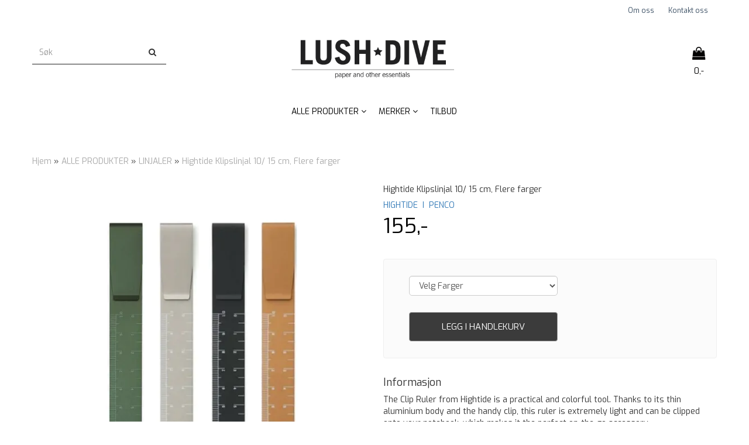

--- FILE ---
content_type: text/html; charset=utf-8
request_url: https://www.lushdive.no/products/hightide-klipslinjal-10-15-cm-gra2
body_size: 31079
content:
<!DOCTYPE html>
<html lang="no">
<head>
	<meta charset="UTF-8">
	<meta http-equiv="X-UA-Compatible" content="IE=edge">
	     <meta name="viewport" content="width=device-width, initial-scale=1.0, maximum-scale=1.0, user-scalable=no" />
    	<title>Hightide Klipslinjal 10/ 15 cm, Flere farger - LUSH DIVE AS</title>

  	
  	
  	<script type="text/javascript">var currentPage = 'product.php';</script>

	   


<link rel="canonical" href="https://www.lushdive.no/products/hightide-klipslinjal-10-15-cm-gra2">
                
<meta name="description" content="The Clip Ruler from Hightide is a practical and colorful tool. Thanks to its thin aluminium body and the handy clip, this ruler is extremely light and can be clipped onto your notebook, which makes it">
<meta property="og:title" content="Hightide Klipslinjal 10/ 15 cm, Flere farger - LUSH DIVE AS" /> 
<meta property="og:type" content="website" />
<meta property="og:url" content="https://www.lushdive.no/products/hightide-klipslinjal-10-15-cm-gra2" />
<meta property="og:image" content="https://www.lushdive.no/users/stationery_mystore_no/images/46240_HIGHTIDE__I__PENCO_Hightide_Klipslinjal_10___1.jpg" /> 
<meta property="og:site_name" content="LUSH DIVE AS" /><meta property="og:description" content="The Clip Ruler from Hightide is a practical and colorful tool. Thanks to its thin aluminium body and the handy clip, this ruler is extremely light and can be clipped onto your notebook, which makes it" />

            <meta name="csrf-token" content="4_hVrpSMz34GjGFIiDxIluCDWJhDpU2cUEirPhHyJu" />
    

<base href="//www.lushdive.no">


<link type="text/css" rel="stylesheet" href="global.css.php?version=a1768918354&amp;host=stationery_mystore_no" />
<link type="text/css" rel="stylesheet" href="/css/ck4.css" />


<script>
	var params = {
        load_fancybox:'1',
        is_checkout:'0',
        defaultLang: 'no',
        langCode: ''
    };
</script>



            <script type="text/javascript" src="https://stationery-i01.acendycdn.com/production/assets/localization/781592fc906423adb1885cb926ae54d23f6254a2-nb-NO.js?v=4.2026.01.28.09"></script>
    

<script type="text/javascript" src="global.js.php?version=1768918354&amp;v2&amp;host=stationery_mystore_no"></script>

<script>var show_q_in_stock = true;</script><script type="text/javascript" src="/js/stockgroups.js?v=13"></script>
	
	<script>
            var baseprice = "124";
            var symbol_left = "";
            var symbol_right = ",-";
            var dont_show_decimals = "1";
            decimal_point = ",";
            var thousands_point = ".";
            var decimal_places = "2";
            var has_stock = new Array();
            var price_list = new Array();
            var stock_date_available_list = new Array();
            var stock_list = new Array();
            var stock_purchase = new Array();
            var allow_purchase = new Array();
            var disabled_attributes = new Array();

            var product_price = "155";
            var skip_combination = false;
            stock_list['3-52'] = "0";stock_list['3-77'] = "0";stock_list['3-81'] = "2";stock_list['3-82'] = "2";stock_purchase['0'] = 1;allow_purchase['3-52'] = 0;stock_purchase['3-52'] = 0;allow_purchase['3-77'] = 0;stock_purchase['3-77'] = 0;allow_purchase['3-81'] = 1;stock_purchase['3-81'] = 1;allow_purchase['3-82'] = 1;stock_purchase['3-82'] = 1;has_stock['3'] = "1";price_list['3-77'] = "155,-";price_list['3-81'] = "155,-";price_list['3-82'] = "155,-";price_list['3-52'] = "155,-";stock_date_available_list['3-52'] = "";stock_date_available_list['3-77'] = "";allow_purchase['0'] = 1;attributes_images = new Array(); disabled_attributes['3-52'] = "0";disabled_attributes['3-77'] = "0";disabled_attributes['3-81'] = "0";disabled_attributes['3-82'] = "0";stock_list[0] = "4";var stockgroup_rules = [];var selected_list = new Array();var has_attributes = false;var selected_dropdown = "";var empty_dropdown = "";var template_empty = 'Utsolgt';var template_got = '<b>På lager</b>: %qty ';var in_stock = 0;verify_attributes();</script><script type="text/javascript">
            if (typeof gtag === 'undefined' || typeof dataLayer === 'undefined') {
                window.dataLayer = window.dataLayer || [];
                function gtag(){dataLayer.push(arguments);}
            }

            $(function(){
                $('#add2cart #add_to_cart, #add2cart button[type=submit]').click(function(e){
                    gtag('event', 'add_to_cart', {"currency":"NOK","value":155,"items":[{"item_id":"2193","item_name":"Hightide Klipslinjal 10\/ 15 cm, Flere farger"}]});
                });

                gtag('event', 'view_item', {"currency":"NOK","value":155,"items":[{"item_id":"2193","item_name":"Hightide Klipslinjal 10\/ 15 cm, Flere farger"}]});
            });
            </script><script type="text/javascript">
		var js_error_must_choose_attribute = 'Du må velge %s før du kan fortsette';
		var js_error_product_not_in_stock = 'Produktvarianter er ikke tilgjengelig på lager';
	</script>




	



	            <script async src="https://www.googletagmanager.com/gtag/js?id="></script>
                <script async src="https://www.googletagmanager.com/gtag/js?id="></script>
    
<script>
    let anonip = 'false';

    
        window.dataLayer = window.dataLayer || [];
        function gtag(){dataLayer.push(arguments);}
    

    gtag('js', new Date());

    </script>

            <script>
            gtag('config', '', {
                anonymize_ip: anonip === 'true' ? true : false,
            });
        </script>
                <script>
            gtag('config', '', {
                anonymize_ip: anonip === 'true' ? true : false,
                
            });
        </script>
    <script type="text/javascript">
    
        
        
    
</script>

	
	


    
                    <script>
        var _CrallConfig = {
            features:{
                recommendations:{
                    usePreload:true,
                                    },
                                reviews:{}
            },
            pk:14478
        };

        function renderNativeMystoreProducts(elm, products, callback) {
            console.log("Reccomendations hook triggered");
            var products = products.products;

            if (products.length > 0){
                $.post('/product_box.php?action=crall', { action: 'crall', data: JSON.stringify(products) }, function(resp){
                    var $products_html = $('<div class="products-injected products-list row">' + resp + '</div>');
                    var cssClasses = 'col-6 col-md-4 col-lg-4 col-xl-2 plr5';

                    if (typeof customCrallClasses == 'function') {
                        cssClasses = customCrallClasses();
                    }

                    $products_html.find('.product-box').wrap('<div class="'+ cssClasses +'"></div>');

                    $(elm).html($products_html);
                    $('.products-injected .lazyloaded').lazyload();

                    if (typeof crallProductsHook === 'function'){
                        crallProductsHook('loaded', elm, callback, products);
                    }
                });
            }
        }

        function renderNativeMystoreSarch(elm, data, callback) {
            console.log("REACT Native search");
            if (data.products.length > 0){
                $.post('/product_box.php?action=crall', { action: 'crall', data: JSON.stringify(data.products) }, function(resp){
                    var $products_html = $('<div class="col-md-12"><div class="products-injected products-list row">' + resp + '</div></div>');
                    var cssClasses = 'col-6 col-md-4 col-lg-4 col-xl-2 plr5';

                    if (typeof customSeachCrallClasses == 'function') {
                        cssClasses = customSeachCrallClasses();
                    }

                    $products_html.find('.product-box').wrap('<div class="'+ cssClasses +'"></div>');

                    $('.crall-search-filter-right > .crall-search-product-result').html($products_html);
                    $('.products-injected .lazyloaded').lazyload();

                    if (typeof crallSearchProductsHook === 'function'){
                        crallSearchProductsHook('loaded', elm, callback, data.products);
                    }
                });
            }

        }
        </script>

        <script type="text/javascript">(function(){
                var cc=document.createElement('script');cc.type='text/javascript';cc.async=true;cc.src='https://cdn.crall.io/w/widgets.js?v=4';var s=document.getElementsByTagName('script')[0];s.parentNode.insertBefore(cc, s);})();
        </script>
        
    <script type="text/javascript">var __crallEmail='';var __crall_id=14478; (function(){
            var cc=document.createElement('script');cc.type='text/javascript';cc.async=true;cc.src='https://cdn.crall.io/t/client.js?v=4';var s=document.getElementsByTagName('script')[0];s.parentNode.insertBefore(cc, s);})();
    </script>
    








	
	
	
	
	


    <script defer src="templates/global/mystore/emojis.js?v=6"></script>

    <script defer src="https://static.elfsight.com/platform/platform.js"></script>



    <script type="text/javascript">
                if (typeof $ !== 'undefined' && typeof $.ajaxSetup === 'function') {
            $.ajaxSetup({
                headers: {
                    'X-CSRF-TOKEN': $('meta[name="csrf-token"]').attr('content')
                }
            });
        }

                    </script>

	<!--EXTAX TEMPFIX START-->
    	<!--EXTAX TEMPFIX END-->

  	
    
    <link rel="stylesheet" href="/templates/europa/css/stylesheet_default_extended.css" /> <!-- Stylesheet default extended -->
  	<script type="text/javascript">
  	      var product = {
        categories: {
                                                0: '97',                                    1: '116'                                    },
        quantity: 4,
        customer_group: "",
        stock_group_id: "0",
        price: '155.-',
        retail_price_ex: "",
        retail_price_inc: "",
        tags: {
                                                },
        manufacturer: "HIGHTIDE  I  PENCO",
        isPackage: false,
        tax_rate: "25"
      }
  	    var customer_group = "";
     var sidebar_cart_total_clean = "0";
  	</script>


              <script src="users/stationery_mystore_no/templates/custom_javascript.js?v=1769654769"></script>
              <link rel="stylesheet" href="users/stationery_mystore_no/templates/custom_stylesheet.css?v=1769654769">
    
	  <!-- Template settings style -->
     <link href="https://fonts.googleapis.com/css?family=Exo:300,300i,400,400i,600,600i" rel="stylesheet">
    <style>
      body {
        font-family: 'Exo', sans-serif !important;
      }
    </style>
                                                   
  <!-- Font settings for headings -->
       <link href="https://fonts.googleapis.com/css?family=Exo:300,300i,400,400i,600,600i" rel="stylesheet">
    <style>
      h1, h2, h3, h4, h5, h6, .h1, .h2, .h3, .h4, .h5, .h6  {
        font-family: 'Exo', sans-serif !important;
      }
    </style>
                                                   	  <style type="text/css">
      body.mys-adminbar #mys-abw #mys-apw {
        left: 0;
      }
      body.open-drawer-cart #mys-abw #mys-apw {
        left: -17px;
      }
      .highlight
      {
          font-weight: 700;
      }

    .sidebar .ls-categories h3, .sidebar .ls-categories > .blocky a {
      border-bottom: 1px solid #e5e5e5;
      border-color: ;
      display: block;
      padding-bottom: 4px;
      padding-top: 10px;
      color: #1d1d1d;
      font-weight: normal;
    }
    .sidebar .ls-categories h3 { color:; }
    .sidebar .ls-categories > .blocky a { color:;}
    .sidebar .ls-categories .level_one .show_dropdown { padding: 0;}
    .sidebar .ls-categories .level_one .show_dropdown h4 a {
      
    }
    .sidebar .ls-categories .dropcontent { padding: 0 0 0 30px;}
    .sidebar .ls-categories > .blocky { overflow: hidden;}
    .sidebar .ls-categories > .blocky a {
      text-transform: capitalize;
    }
    .sidebar .ls-categories h4 {
      /* margin: 0; */
    }
    .sidebar .ls-categories > .blocky a:hover {
      color: ;
      border-color: ;
    }
    .ls-shoppingcart .button_cart_widget, .ls-shoppingcart div.fleft {
      border-color: ;
    }
    .ls-shoppingcart .top-list { margin-bottom: 20px;}
    .ls-shoppingcart .top-list > div { border-bottom: 1px solid #e5e5e5; padding: 10px 0;}
    .ls-shoppingcart div a { color: #000;}
    .ls-shoppingcart .top-list > div {
      color: ;
    }
    .ls-shoppingcart .top-list a {
      color: ;
    }
        .ls-shoppingcart .top-list a:hover {
      color: ;
    }
    .ls-shoppingcart .button_cart_widget, .ls-shoppingcart div.fleft {
      border-color: ;
    }
    .ls-shoppingcart .button_cart_widget:hover, .ls-shoppingcart div.fleft:hover {
      border-color: ;
    }
    .ls-shoppingcart .button_cart_widget a, .ls-shoppingcart div.fleft a {
      color: 
    }
    .ls-shoppingcart .button_cart_widget:hover a, .ls-shoppingcart div.fleft:hover a {
      color: ;
    }
    .ls-shoppingcart .total_amount {
      color: ;
      font-size: ;
    }
    
        
    
    @media (max-width: 1200px){
      #search-down-wrapper .right_part .search_result > li {
        /*width: 100%;*/
      }
    }
    /* AJAX SEARCH  END */
        	body .page-wrapper {
          background-color: #fff;
        }
    
          /* Logo size */
    .logo a img { max-height: 120px; }
  
    /* Mobile Menu */
    body #menuDrawer {
      background: #ffffff;
      z-index:100;
    }
    body .mobile-menu .openclose {
      background: rgba(0,0,0,0);
      color: #34495e;
    }
    body div .mobile-menu a, #menuDrawer .mobile-menu-head h3 {
      border-color: #e7e7e7;
      color: #363636;
    }
    .open-drawer-menu h2 {
      color: #34495e;
      /* background: #ffffff; */
      padding: 4px 0;
    }
    /* Docked header */
          @media (min-width: 992px){
        .header_full_wrapper {
          position: fixed;
        }
        .front-image {
          padding-top: 170px;
          padding-top: 210px; /* DEPENDING ON HEIGHT OF LOGO, WE HAVE MAX-HEIGHT DEFINED */
        }
      }
      @media all and (max-width: 991px){
        .front-image{
          padding-top: 0px;
        }
      }

        
        /* Top links line */
    .header { background-color: ; }
    .header a:link,
    .header a:visited{ color: ; }
    
    #slogans-top span { color: ; }

    .header a:hover,
    .header a:active,
    .header a:focus { color: ; } 
  
    .main_menu,
    .wrapper.visible-xs.centered.mobile-logo { background-color: #ffffff; }

    /* Megamenu dropdown opacity */
    .blocky.hasChild:hover .level_one { opacity: 0.98;  }

    /* Megamenu colors*/
    .megamenu { background-color: #ffffff; 
    border-top: 1px solid #ffffff; } 
    ul.menu_dropdown ul { background-color:       #e7e7e7
    ;  
    }
	ul.menu_dropdown > li.blocky > a { border-right: 1px solid #ffffff; }  	ul.menu_dropdown > li.blocky > a { border-right: 1px solid #ffffff; }
      /* Level 1 */
      ul.menu_dropdown > li > a > span { color: #000000; }
      ul.menu_dropdown > li:hover > a > span { background: #e7e7e7 !important;}
      ul.menu_dropdown > li:hover > a > span { color: #000000;  }
      ul.menu_dropdown > li > a > span:hover { color: #000000; }
      .cart-mini-icon:hover, .icons-float > .js-search-icon:hover, li.icons-float.js-search-icon:hover { color: #000000; }
      .cart-mini-icon, .icons-float > .js-search-icon, li.icons-float.js-search-icon { color: #000000; }
      ul.menu_dropdown > li { background-color: #ffffff; }
      ul.menu_dropdown > li:hover,
      ul.menu_dropdown > li:active,
      ul.menu_dropdown > li:focus { background-color: #e7e7e7; }
  
      /* Level 2 */  
      ul.level_two a  { color: #000000; }
      .dropcontent h4 a, .dropcontent_block h4, .dropcontent_block h5, .dropcontent_block h5 a, .dropdown_head_cat, 
      .dropdown_sub_head_cat
       {  color: #000000; }
      
      .dropcontent h4 a:hover, .dropcontent_block h5 a:hover, .dropcontent_block .dropdown_head_cat:hover, ul.level_two a:hover
       {  color: #000000; }
    
    
    .dropcontent h4 a:hover,
      .dropcontent h4 a:active,
      .dropcontent h4 a:focus { color: #000000; }
      
      /* Level 3 */
      .dropcontent_block > p > a, ul.level_three a { color: #000000; }
      .dropcontent_block > p > a:hover, .dropcontent_block a:hover,
      .dropcontent_block > p > a:active, .dropcontent_block a:active,
      .dropcontent_block > p > a:focus, .dropcontent_block a:focus,
    .dropcontent_block > p > a:hover span,
    ul.level_three a:hover,
    ul.level_three a:active { color: #000000; }

    /* Product boxes colors */
      
      /* Product box border */     
      .products_list li.product-box { border-color: rgba(0,0,0,0); background-color: #ffffff; }
	
      /* Prices */
        /* Normal */
        .product .product-meta .price { color: #333333; }

        /* Before */
        .product .price s,  .crall-price .crall-old-price,
      	#add2cart .products_price_old.price-old { color: #989898; }

        /* Special */
        .product .price .special,
    	.search_result-page .crall-search-filter-right .crall-product-item .crall-price,
    	.crall-price .crall-old-price ~ .crall-price,
        #cart-page .producttotal > s ~ span { color: #eb0000 !important; }
        

      /* Special badge */
      .product .special_tag, body .crall-banner > div { 
        background-color: #292929 !important;
        color: #ffffff !important;
      }

       /* News badge */
      .product .news_tag {
        background-color: #c7c7c7 !important;
        color: #ffffff;
      }  
      
      /* Product title */
      .product a.title, .product .product-meta .title, .crall-product-name .search_result-page .crall-search-filter-righ { color: #363241; word-wrap: break-word; padding: 0;}
      .product a.title:hover, .product .product-meta .title:hover, .crall-product-name .search_result-page .crall-search-filter-righ:hover { color: #050505 !important; }
    
    /* Attributs */
    .attribute_info_container {
      background:  !important;
      opacity: 0.5 !important;
    }
    .attribute_info_container .attribute_info_header, .attribute_info_container .attribute_info_content {
      color:  !important;
      background: transparent !important;
      font-size:  !important;
    }
    
		  
		
    /* Footer colors */
    #footer { background-color: #3d3d3c; }

    #footer  { color: #ffffff; }
    #footer h3 { color: #e7e7e7; }
    #footer a:link, 
    #footer a:visited { color: #fffefe; }
    #footer a:hover,
    #footer a:active,
    #footer a:focus { color: #ffffff; }
    

    h1 {
      color: #333333 !important;
    }
   	    	h1.title,
    	.container > h3.clerkheader {
          font-size: 14px;
        }
      	.product-buy-header > h1  {
          font-size: 14px;
        }
   	    
    h3.clerkheader {
      font-weight: 100;
      text-transform: none;
      text-align:center;
      
    }
    
    /* General color settings */
    /*Top Menu*/

      .flex-container .topmenu-buttons {
          color: #030202;
      }
    .flex-container .topmenu-buttons:hover {
          color: #030202;
      }
      .flex-container .topmenu-buttons i, #mobile_header div > a i {
          border-color: #030202 !important;
          color: #030202 !important;
      }
          .flex-container .topmenu-buttons:hover i, #mobile_header div > a i {
          border-color: #030202 !important;
      }
      div .header {
          background: #ffffff !important;
      }
      div .header #slogans-top {
          color: #34495e !important;
      }
      div .header li a {
          color: #34495e !important;
      }
      div .header li a:hover {
          color: #232323 !important;
      }
    
          /* Buttons */
      .button .button,
      #add2cart .product-page .button, 
      .main_menu .checkout-cart .btn,
      .btn-default-1, 
      #cartDrawer .cart_button a, .crall-product-item .crall-buy,
      #scroll_to_thumbnails { 
        background-color: #3b3b3b; 
        color: #fcfcfc; 
        border: 1px solid #a3a3a3; 
      }
      
      .button .button:hover, 
      .button .button:active, 
      .button .button:focus, 
      .main_menu .checkout-cart .btn:hover,
      .main_menu .checkout-cart .btn:active,
      #add2cart .product-page .button:hover,
      #add2cart .product-page .button:active,
      #add2cart .product-page .button:focus,
      .btn-default-1:hover,
      .btn-default-1:active,
      .btn-default-1:focus, 
      #cartDrawer .cart_button a:hover,
      #cartDrawer .cart_button a:active,
      #cartDrawer .cart_button a:focus,
      .main_menu .checkout-cart .btn:focus,
    .crall-product-item .crall-buy:hover,
    .crall-product-item .crall-buy:active,
    .crall-product-item .crall-buy:focus,
    #scroll_to_thumbnails:hover,
    #scroll_to_thumbnails:active,
    #scroll_to_thumbnails:focus { 
        background-color: #b0b0b0; 
        color: #ffffff; 
        border-color: #ffffff
      }
        
    /* Cart Buttons Colors*/
    /* Success Button */
    #cart-wrapper #cart-page .pay-button input, .mobheader .btn-purchase {
      color: #fff;
      background-color: #5cb85c;
      border-color: #5cb85c;
    }
    #cart-wrapper #cart-page .pay-button input:hover, .mobheader .btn-purchase:hover {
      color: #fff;
      background-color: #5cb85c;
      border-color: #5cb85c;
    }
    
    /* Checkout Button */
    #cart-wrapper #cart-page .company-button input {
      color: #fff;
      background-color: #5cb85c;
      border-color: #5cb85c;
    }
    #cart-wrapper #cart-page .company-button input:hover {
      color: #fff;
      background-color: #5cb85c;
      border-color: #5cb85c;
    }
    
    /* Fonts */
      /* Megamenu font-size */
      ul.menu_dropdown > li > a { font-size: 14px; }
      .dropcontent_block, .dropdown_head_cat, ul.level_two a { font-size: 14px; }
      .dropcontent_block > p, .dropdown_sub_head_cat, ul.level_three a { font-size: 14px;  }
      ul.menu_dropdown > li > a { text-transform: uppercase; }

      /* Product title */
      .product a.title, .clerk-list-item .name a { font-size: 14px; }
      .product a.title, .clerk-list-item .name a  { text-transform: none; }
      
      /* Headers */
      h1.title, body .clerkplaceholder  h3.clerkheader { text-transform: none; }
       h1.title, .clerkplaceholder  h3.clerkheader { 
        font-weight: lighter;
        text-align:center !important;
      }

    /* Transition */
    .button .button, 
    .main_menu .checkout-cart .btn,
    #page-footer input[type="submit"],
    ul.menu_dropdown ul.level_one,
    ul.menu_dropdown > li {
      -webkit-transition: all 300ms;
      -moz-transition: all 300ms;
      -o-transition: all 300ms;
      transition: all 300ms;
    }

    /* Banner boxes 1/4 */
    #banner_one_four_one_header { 
      top: 60px; 
      font-size: 24px;
      color: #333333;
      letter-spacing: 0.15em;
      /*background-color: rgba(0,0,0,0.7); */
      /*padding-top: 5px !important;
      padding-bottom: 5px !important;*/
    }
    #banner_one_four_two_header { 
      top: 60px; 
      font-size: 24px;
      color: #333333;
      letter-spacing: 0.15em;
      /*background-color: rgba(0,0,0,0.7);*/
      /*padding-top: 5px !important;
      padding-bottom: 5px !important;*/
    }
    #banner_one_four_three_header { 
      top: 60px; 
      font-size: 24px;
      color: #333333;
      letter-spacing: 0.15em;
      /*background-color: rgba(0,0,0,0.7); */
      /*padding-top: 5px !important;
      padding-bottom: 5px !important;      */
    }
    #banner_one_four_four_header { 
      top: 60px; 
      font-size: 24px;
      color: #333333;
      letter-spacing: 0.15em;
      /*background-color: rgba(0,0,0,0.7);*/
      /*padding-top: 5px !important;
      padding-bottom: 5px !important;*/
    }
    /*
    #banner_one_four_one_text { 
      top: 100px; 
      font-size: 16px;
      color: #333333;
    }
    #banner_one_four_two_text { 
      top: 100px; 
      font-size: 16px;
      color: #333333;
    }
    #banner_one_four_three_text { 
      top: 100px;
      font-size: 16px;
      color: #333333; 
    }
    #banner_one_four_four_text { 
      top: 100px; 
      font-size: 16px;
      color: #333333;
    }
    */
    /* SETTINGS FOR BANNER B */
    #banner_two_one_background {
      width: 100%;
      position: absolute;
      top: ; 
      background-color: ; 
      padding-left:  !important;
      padding-right:  !important;
      /* JUST A RESPONSIVE TEST TO CENTER HEADER TEXTS */
      top: 40%;
    }
    #banner_two_one_header {
      /* top: ; */
      font-size: ;
      color: ;
      letter-spacing: ;
      /*background-color: ; 
      padding-top:  !important;
      padding-bottom:  !important;
      */
    }
    #banner_two_one_text { 
      /* top: ; */
      font-size: ;
      color: ;
    }

    #banner_two_two_background {
      width: 100%;
      position: absolute;
      top: ; 
      background-color: ; 
      padding-left:  !important;
      padding-right:  !important;
    }
    #banner_two_two_header {
      /*top: ; */
      font-size: ;
      color: ;
      letter-spacing: ;
      /*background-color: ;
      padding-top:  !important;
      padding-bottom:  !important;
      */
    }
    #banner_two_two_text { 
      /*top: ; */
      font-size: ;
      color: ;
    }
    /*
    #banner_one_four_one_header,
    #banner_one_four_one_text { padding: 0 10px 0 10px; }
    #banner_one_four_two_header,
    #banner_one_four_two_text { padding: 0 10px 0 10px; }
    #banner_one_four_three_header,
    #banner_one_four_three_text { padding: 0 10px 0 10px; }
    #banner_one_four_four_header,
    #banner_one_four_four_text { padding: 0 10px 0 10px; }

    #banner_two_one_header,
    #banner_two_one_text { padding: 0  0 ; }

    #banner_two_two_header,
    #banner_two_two_text { padding: 0  0 ; }
  */
    /* Settings for positioning of F1-F4 banners */
    #banner_one_four_one_background {
      position: absolute;
      left: 50%;
      top: 50%;
      -webkit-transform: translate(-50%, -50%);
      transform: translate(-50%, -50%);
    }
    #banner_one_four_two_background {
      position: absolute;
      left: 50%;
      top: 0;
      -webkit-transform: translate(-50%, 0%);
      transform: translate(-50%, 0%); 
    }
    #banner_one_four_three_background {
      position: absolute;
      right: 0%;
      top: 50%;
      -webkit-transform: translate(0%, -50%);
      transform: translate(0%, -50%); 
    }
    #banner_one_four_four_background {
      position: absolute;
      left: 0%;
      top: 100%;
      -webkit-transform: translate(-0%, -100%);
      transform: translate(-0%, -100%); 
    }
    #banner_one_four_one_header, #banner_one_four_one_text,
    #banner_one_four_two_header, #banner_one_four_two_text,
    #banner_one_four_three_header, #banner_one_four_three_text,
    #banner_one_four_four_header, #banner_one_four_four_text,
    .banner_one_four_header {
      position: static;
      margin: 0;
      background-color: #fff !important;
      color: #000;
    }
    .banner_image {
      /* could have a adv setting for banner_image border 
      border: 1px solid #d7d7d7;
      */
    }
    
    /* Index Main slider */
    /* #index_main_slider { height: 500px; } */
    #swiper-slide-1,
    #swiper-slide-2,
    #swiper-slide-3,
    #swiper-slide-4,
    #swiper-slide-5,
    .parallax-bg {
    -webkit-background-size: cover;
    background-size: cover;
    background-position: cover;
}
    
    #swiper-slide-1 { text-align: ; }
    #swiper-slide-2 { text-align: ; }
    #swiper-slide-3 { text-align: ; }

    /*#swiper-slide-1-text-wrapper { margin-top: ;}
    #swiper-slide-2-text-wrapper { margin-top: ;}
    #swiper-slide-3-text-wrapper { margin-top: ;}*/

    /******************************************************************************************************/
    /******************************** start temp styling for banners **************************************/

    /* Temp styling and placement for Banner A text*/
    #index_main_slider .slide-content {
    position: absolute;
    max-width: 100%;
    color: #fff;
    font-size: 3em;
    text-align: center;
    background: #000;
    padding: 20px;
    /* positioning */
    left: 50%;
    top: ;
    -webkit-transform: translate(-50%, -50%);
    transform: translate(-50%, -50%);
    }
    /* End Temp styling and placement for Banner A text*/
    
    /* Temp styling and placement for Banner B text*/
    /* End Temp styling and placement for Banner B text*/

    /* Temp styling and placement for Banner C text*/
    /* End Temp styling and placement for Banner C text*/

    /* Temp styling and placement for Banner D text*/
    /* End Temp styling and placement for Banner D text*/
    /********************************** end temp styling for banners **************************************/
    /******************************************************************************************************/
    #swiper-slide-1 .title {
      font-size: ;
      color: ;
      background-color: ;
      letter-spacing: ;
      font-weight: ;
    }
    #swiper-slide-2 .title { 
      font-size: ;
      color: ;
      background-color: ;
      letter-spacing: ;
      font-weight: ;
    }
    #swiper-slide-3 .title { 
      font-size: ;
      color: ;
      background-color: ;
      letter-spacing: ;
      font-weight: ;
    }
    #swiper-slide-4 .title { 
      font-size: ;
      color: ;
      background-color: ;
      letter-spacing: ;
      font-weight: ;
    }
    #swiper-slide-5 .title { 
      font-size: ;
      color: ;
      background-color: ;
      letter-spacing: ;
      font-weight: ;
    }
    #swiper-slide-1 .text {
      font-size: ;
      color: ;
      background-color: ;
    }
    #swiper-slide-2 .text {
      font-size: ;
      color: ;
      background-color: ;
    }
    #swiper-slide-3 .text {
      font-size: ;
      color: ;
      background-color: ;
    }
    #swiper-slide-4 .text {
      font-size: ;
      color: ;
      background-color: ;
    }
   	#swiper-slide-5 .text {
      font-size: ;
      color: ;
      background-color: ;
    }
    
    .products_list a {
      color: #6e6e6e;
    }
    .products_list a:hover {
      color: #3c4247;
    }
    .product_quantity > a {
		display: inline-block;
        padding: 5px;
        background: #fff;
        min-width: 30px;
        text-align: center;
        border: 1px solid #c7c7c7;
        border-radius: 3px;
    }

              body #mobile_header {
        background-color: #ffffff;
      }
              .open-drawer-menu h2 {
       /* color: ; */
      }
                         
          div .mobile-menu a {
        border-color: #808080;
      }
              .menu_dropdown .tax-switcher a {
        color: #808080;
        background-color: #ffffff; 
      }
                  .menu_dropdown .tax-switcher a.active {
        color: #949494;
        background-color: #ffffff; 
      }
    
          div.popup_wrapper .singular_product .left_part h4,
      div.popup_wrapper #newitemsp .clerkplaceholder .clerkheader,
      div.popup_wrapper .cart-product-wrapper .cart-product-boxes .upper-content a {
        color: #000000;
      }
            div.popup_wrapper .right_part a {
      border: 1px solid #000000;
      color: ;
    }
        
        
    /* Old checkout update */
            
    /* Custom Tag Style Settings */
    .custom_tag {
      position: absolute;
      top: 0;
      : 0; 
      z-index: 1;
      padding: 8px;
      background: ;
      color: ;
    }
    
    /* SN footer icons color*/
    #sub-menu .footer_social_icon {
      color: #e9e9e9 !important;
    }
    #sub-menu .footer_social_icon:hover {
      color: #e9e9e9 !important;
    }
    
    /* CartButton Color options */
  #cart-page .pay-button > input {
        
        
     
  }
  
  #cart-page .pay-button > input:hover {
        
        
     
  }

  #cart-page .company-button > input {
        
        
     
  }
  
  #cart-page .company-button > input:hover {
        
        
     
  }
      
  /* Text Info Wrapper */
  .info-text__banner {
    background-color: #000000;
    padding: 8px;
    text-align: center;
  }
  
  .info-text__banner h4, .info-text__banner i {
    display: inline-block;
    color: #ffffff;
  }
  
  .info-text__banner i {
    font-size: 24px;
  } 
  
  .info-text__banner  p {
    color: #ffffff;
    max-width: 640px;
    margin: auto;
  }
  
  </style>





    
  	    
    


    <script>

      	</script>

</head>



<body class="not-index product-page menu-active product-variants-active cat-116">

	

<div id="fb-root"></div>

<script>
window.fbAsyncInit = function() {
	FB.init({
	appId      : '138255156243557', // App ID
	status     : true, // check login status
	cookie     : true, // enable cookies to allow the server to access the session
	oauth      : true, // enable OAuth 2.0
	xfbml      : true  // parse XFBML
	});




};

(function(d, s, id) {
	var js, fjs = d.getElementsByTagName(s)[0];
	if (d.getElementById(id)) {return;}
	js = d.createElement(s); js.id = id;
	js.async=true; js.src = "//connect.facebook.net/nb_NO/all.js#xfbml=1";
	fjs.parentNode.insertBefore(js, fjs);
}(document, 'script', 'facebook-jssdk'));</script>

<!-- TESTME -->


	
<div class="crall-cart" style="display:none">
                </div>


	<div class="crall-page" style="display: none;">
		<div class="type">product</div>
		<div class="id">2193</div>
	</div>






    <script type="text/javascript">
                if (typeof $ !== 'undefined' && typeof $.ajaxSetup === 'function') {
            $.ajaxSetup({
                headers: {
                    'X-CSRF-TOKEN': $('meta[name="csrf-token"]').attr('content')
                }
            });
        }
                    </script>


  	
	

	

	<div id="menuDrawer" class="menu-drawer drawer" style="padding:0;">
		<div class="mobile-menu-head">
          <h3 class="pl0 text-center mt20 mb20">Meny<a href="javascript:void(0)" style="color: #000;" class="close_drawer"><i class="fa fa-times" style="padding: 2px 10px 5px 7px;position:absolute;left:13px;font-size: 24px;cursor:pointer;"></i></a></h3>
      </div>
      <!-- currencies Mobile Start -->
           <!-- currencies Mobile END -->
        <ul class="mobile-menu no-list pl0">
            
                                                        <li class="has-child active openedMenu"><a href="https://www.lushdive.no/categories/alle-produkter" data-target="m-menu-2">ALLE PRODUKTER</a><span class="openclose"></span>
                                                <div class="dropmenu-small m-menu-2">
                                                <ul class="sub_menu">
                            <li><a class="dropdown_head_cat toplevel" href="https://www.lushdive.no/categories/alle-produkter">Se alle produkter</a></li>
                            
                                                        <li ><a href="https://www.lushdive.no/categories/almanakker" data-target="m-menu-2">ALMANAKKER</a></li>
                                                                <li ><a href="https://www.lushdive.no/categories/blekk" data-target="m-menu-2">BLEKK</a></li>
                                                                <li ><a href="https://www.lushdive.no/categories/blyant" data-target="m-menu-2">BLYANTER</a></li>
                                                                <li ><a href="https://www.lushdive.no/categories/blyantspissere" data-target="m-menu-2">BLYANTSPISSERE</a></li>
                                                                <li ><a href="https://www.lushdive.no/categories/bulletjournal" data-target="m-menu-2">BULLETJOURNAL</a></li>
                                                                <li ><a href="https://www.lushdive.no/categories/diverse" data-target="m-menu-2">DIVERSE</a></li>
                                                                <li ><a href="https://www.lushdive.no/categories/fotoalbum" data-target="m-menu-2">FOTOALBUM</a></li>
                                                                <li ><a href="https://www.lushdive.no/categories/fyllepenn" data-target="m-menu-2">FYLLEPENNER</a></li>
                                                                <li ><a href="https://www.lushdive.no/categories/kalendere" data-target="m-menu-2">KALENDERE</a></li>
                                                                <li ><a href="https://www.lushdive.no/categories/kort" data-target="m-menu-2">KORT</a></li>
                                                                <li class="active openedMenu"><a href="https://www.lushdive.no/categories/linjaler" data-target="m-menu-2">LINJALER</a></li>
                                                                <li ><a href="https://www.lushdive.no/categories/notatboker" data-target="m-menu-2">NOTATBØKER</a></li>
                                                                <li ><a href="https://www.lushdive.no/categories/oppbevaring" data-target="m-menu-2">OPPBEVARING</a></li>
                                                                <li ><a href="https://www.lushdive.no/categories/penaler" data-target="m-menu-2">PENALER</a></li>
                                                                <li ><a href="https://www.lushdive.no/categories/penner" data-target="m-menu-2">PENNER</a></li>
                                                                <li ><a href="https://www.lushdive.no/categories/plakater" data-target="m-menu-2">PLAKATER</a></li>
                                                                <li ><a href="https://www.lushdive.no/categories/planlegging" data-target="m-menu-2">PLANLEGGING</a></li>
                                                                <li ><a href="https://www.lushdive.no/categories/refill" data-target="m-menu-2">REFILL</a></li>
                                                                <li ><a href="https://www.lushdive.no/categories/sakser" data-target="m-menu-2">SAKSER</a></li>
                                                                <li ><a href="https://www.lushdive.no/categories/skisseboker" data-target="m-menu-2">SKISSEBØKER</a></li>
                                                                <li ><a href="https://www.lushdive.no/categories/skriveblokker" data-target="m-menu-2">SKRIVEBLOKKER</a></li>
                                                                <li ><a href="https://www.lushdive.no/categories/stempel" data-target="m-menu-2">STEMPEL</a></li>
                                                                <li ><a href="https://www.lushdive.no/categories/stiftemaskiner" data-target="m-menu-2">STIFTEMASKINER</a></li>
                                                                <li ><a href="https://www.lushdive.no/categories/tape" data-target="m-menu-2">TAPE / LIM</a></li>
                                                                <li ><a href="https://www.lushdive.no/categories/tapedispensere" data-target="m-menu-2">TAPEDISPENSERE</a></li>
                                                                <li ><a href="https://www.lushdive.no/categories/tegneblokker" data-target="m-menu-2">TEGNEBLOKKER</a></li>
                                                                <li ><a href="https://www.lushdive.no/categories/tusjpenner" data-target="m-menu-2">TUSJPENNER</a></li>
                                                                <li ><a href="https://www.lushdive.no/categories/viskelarblyantspissere" data-target="m-menu-2">VISKELÆR</a></li>
                                    	
                        </ul>
                                                    </div>
                                            </li>
                                                                <li class="has-child "><a href="https://www.lushdive.no/categories/merker2" data-target="m-menu-2">MERKER</a><span class="openclose"></span>
                                                <div class="dropmenu-small m-menu-2">
                                                <ul class="sub_menu">
                            <li><a class="dropdown_head_cat toplevel" href="https://www.lushdive.no/categories/merker2">Se alle produkter</a></li>
                            
                                                        <li ><a href="https://www.lushdive.no/categories/allpinepress" data-target="m-menu-2">ALL PINE PRESS</a></li>
                                                                <li ><a href="https://www.lushdive.no/categories/blackwing" data-target="m-menu-2">BLACKWING</a></li>
                                                                <li ><a href="https://www.lushdive.no/categories/carandache" data-target="m-menu-2">CARAN D´ACHE</a></li>
                                                                <li ><a href="https://www.lushdive.no/categories/carreroyal" data-target="m-menu-2">CARRÈ ROYAL</a></li>
                                                                <li ><a href="https://www.lushdive.no/categories/ciak" data-target="m-menu-2">CIAK</a></li>
                                                                <li ><a href="https://www.lushdive.no/categories/clairefontaine" data-target="m-menu-2">CLAIRE FONTAINE</a></li>
                                                                <li ><a href="https://www.lushdive.no/categories/craftdesigntechnology" data-target="m-menu-2">CRAFT DESIGN TECHNOLOGY</a></li>
                                                                <li ><a href="https://www.lushdive.no/categories/crispinfinn" data-target="m-menu-2">CRISPIN FINN</a></li>
                                                                <li ><a href="https://www.lushdive.no/categories/danzo" data-target="m-menu-2">DANZO</a></li>
                                                                <li ><a href="https://www.lushdive.no/categories/decomposition" data-target="m-menu-2">DECOMPOSITION</a></li>
                                                                <li ><a href="https://www.lushdive.no/categories/delfonics" data-target="m-menu-2">DELFONICS</a></li>
                                                                <li ><a href="https://www.lushdive.no/categories/diamine" data-target="m-menu-2">DIAMINE</a></li>
                                                                <li ><a href="https://www.lushdive.no/categories/dingbats" data-target="m-menu-2">DINGBATS</a></li>
                                                                <li ><a href="https://www.lushdive.no/categories/emilio-braga" data-target="m-menu-2">EMILIO BRAGA</a></li>
                                                                <li ><a href="https://www.lushdive.no/categories/exacompta" data-target="m-menu-2">EXACOMPTA</a></li>
                                                                <li ><a href="https://www.lushdive.no/categories/fieldnotes" data-target="m-menu-2">FIELD NOTES</a></li>
                                                                <li ><a href="https://www.lushdive.no/categories/fisherspacepen" data-target="m-menu-2">FISHER SPACEPEN</a></li>
                                                                <li ><a href="https://www.lushdive.no/categories/foglietto" data-target="m-menu-2">FOGLIETTO</a></li>
                                                                <li ><a href="https://www.lushdive.no/categories/hahnemuhle" data-target="m-menu-2">HAHNEMUHLE</a></li>
                                                                <li ><a href="https://www.lushdive.no/categories/hightideipenco" data-target="m-menu-2">HIGHTIDE I PENCO</a></li>
                                                                <li ><a href="https://www.lushdive.no/categories/hmm" data-target="m-menu-2">HMM</a></li>
                                                                <li ><a href="https://www.lushdive.no/categories/hobonichi" data-target="m-menu-2">HOBONICHI</a></li>
                                                                <li ><a href="https://www.lushdive.no/categories/iconic" data-target="m-menu-2">ICONIC</a></li>
                                                                <li ><a href="https://www.lushdive.no/categories/karst-stone-paper" data-target="m-menu-2">KARST STONE PAPER</a></li>
                                                                <li ><a href="https://www.lushdive.no/categories/kartotek" data-target="m-menu-2">KARTOTEK COPENHAGEN</a></li>
                                                                <li ><a href="https://www.lushdive.no/categories/kaweco" data-target="m-menu-2">KAWECO</a></li>
                                                                <li ><a href="https://www.lushdive.no/categories/kum" data-target="m-menu-2">KUM</a></li>
                                                                <li ><a href="https://www.lushdive.no/categories/kunisawa" data-target="m-menu-2">KUNISAWA</a></li>
                                                                <li ><a href="https://www.lushdive.no/categories/lamy" data-target="m-menu-2">LAMY</a></li>
                                                                <li ><a href="https://www.lushdive.no/categories/leuchtturm1917" data-target="m-menu-2">LEUCHTTURM 1917</a></li>
                                                                <li ><a href="https://www.lushdive.no/categories/lifestationery" data-target="m-menu-2">LIFE STATIONERY</a></li>
                                                                <li ><a href="https://www.lushdive.no/categories/makers-cabinet" data-target="m-menu-2">MAKERS CABINET</a></li>
                                                                <li ><a href="https://www.lushdive.no/categories/markstokyoedge" data-target="m-menu-2">MARK´S TOKYO EDGE</a></li>
                                                                <li ><a href="https://www.lushdive.no/categories/midori" data-target="m-menu-2">MIDORI</a></li>
                                                                <li ><a href="https://www.lushdive.no/categories/moleskine" data-target="m-menu-2">MOLESKINE</a></li>
                                                                <li ><a href="https://www.lushdive.no/categories/octagon" data-target="m-menu-2">OCTAGON</a></li>
                                                                <li ><a href="https://www.lushdive.no/categories/ohto" data-target="m-menu-2">OHTO</a></li>
                                                                <li ><a href="https://www.lushdive.no/categories/pap" data-target="m-menu-2">P.A.P</a></li>
                                                                <li ><a href="https://www.lushdive.no/categories/papercollective" data-target="m-menu-2">PAPER COLLECTIVE</a></li>
                                                                <li ><a href="https://www.lushdive.no/categories/papiertigre" data-target="m-menu-2">PAPIER TIGRE</a></li>
                                                                <li ><a href="https://www.lushdive.no/categories/parker" data-target="m-menu-2">PARKER</a></li>
                                                                <li ><a href="https://www.lushdive.no/categories/pentel" data-target="m-menu-2">PENTEL</a></li>
                                                                <li ><a href="https://www.lushdive.no/categories/pigeon" data-target="m-menu-2">PIGEON</a></li>
                                                                <li ><a href="https://www.lushdive.no/categories/pilot" data-target="m-menu-2">PILOT</a></li>
                                                                <li ><a href="https://www.lushdive.no/categories/postalco" data-target="m-menu-2">POSTALCO</a></li>
                                                                <li ><a href="https://www.lushdive.no/categories/rhodia" data-target="m-menu-2">RHODIA</a></li>
                                                                <li ><a href="https://www.lushdive.no/categories/rotring" data-target="m-menu-2">ROTRING</a></li>
                                                                <li ><a href="https://www.lushdive.no/categories/sakura" data-target="m-menu-2">SAKURA</a></li>
                                                                <li ><a href="https://www.lushdive.no/categories/stalogy" data-target="m-menu-2">STALOGY</a></li>
                                                                <li ><a href="https://www.lushdive.no/categories/stamtitude" data-target="m-menu-2">STAMTITUDE</a></li>
                                                                <li ><a href="https://www.lushdive.no/categories/tgt" data-target="m-menu-2">TGT</a></li>
                                                                <li ><a href="https://www.lushdive.no/categories/theoakmen" data-target="m-menu-2">THE OAK MEN</a></li>
                                                                <li ><a href="https://www.lushdive.no/categories/tombow" data-target="m-menu-2">TOMBOW</a></li>
                                                                <li ><a href="https://www.lushdive.no/categories/tools-to-liveby" data-target="m-menu-2">TOOLS to LIVEBY</a></li>
                                                                <li ><a href="https://www.lushdive.no/categories/toyo-steel-company-ltd" data-target="m-menu-2">TOYO STEEL COMPANY LTD</a></li>
                                                                <li ><a href="https://www.lushdive.no/categories/travellerscompany" data-target="m-menu-2">TRAVELER´S COMPANY</a></li>
                                                                <li ><a href="https://www.lushdive.no/categories/trolls-paper" data-target="m-menu-2">TROLLS PAPER</a></li>
                                                                <li ><a href="https://www.lushdive.no/categories/twsbi" data-target="m-menu-2">TWSBI</a></li>
                                                                <li ><a href="https://www.lushdive.no/categories/viarco" data-target="m-menu-2">VIARCO</a></li>
                                                                <li ><a href="https://www.lushdive.no/categories/writenotepads" data-target="m-menu-2">WRITE NOTEPADS</a></li>
                                                                <li ><a href="https://www.lushdive.no/categories/ystudio" data-target="m-menu-2">YSTUDIO</a></li>
                                                                <li ><a href="https://www.lushdive.no/categories/zenith" data-target="m-menu-2">ZENITH</a></li>
                                    	
                        </ul>
                                                    </div>
                                            </li>
                                                                <li ><a href="https://www.lushdive.no/categories/tilbud" data-target="m-menu-2">TILBUD</a></li>
                                    	
                      	                       </ul>
        <h3 class="text-center">Lenker</h3>
        <ul class="mobile-menu pl10">
                                                <li class="no-list"><a href="https://www.lushdive.no/pages/om-oss">Om oss</a></li>
                                    <li class="no-list"><a href="https://www.lushdive.no/contact_us">Kontakt oss</a></li>
                                    </ul>
       	</div>
  <!-- mobile menu -->

  <!-- left content -->
	            <div id="mobile_header" class="panel-heading visible-xs visible-sm" >
    <div class="flex">
      <div style="text-align:center;">
        <div class="col-xs-3 plr0 pt10">
          <a href="javascript:open_drawer_menu();" class="pull-left menuicon">
            <i class="fa fa-reorder plr5 fa-15"></i>
          </a>
          <a href="javascript:void(0)" class="pull-left js-search-icon">
            <i class="fa fa-search pl20 fa-15"></i>
          </a>
        </div>
      <!-- logo -->
      <div class="col-xs-6">
                  <a href="https://www.lushdive.no"><img class="img-responsive mobile-logo-new text-center" src="/users/stationery_mystore_no/logo/Header01.18.188.png" alt="LUSH DIVE AS"></a>
              </div>
      <div class="col-xs-3 pt10 mob_cart_r">
                  
                          <a href="javascript:open_simple_cart();" class="pull-right"><i class="fa fa-shopping-bag fa-15"></i></a>
                       <span class="quantity_top_num_wrapper"><span data-quantity="0">0,-</span></span>
          
              </div>
    </div>
    <!-- mobile cart -->
    <div id="mobile_cart" class="col-xs-12 plr0">
          
                <div class="cart_content">
                   <a onclick="" style="float: none !important; display: block; text-align: right;" class="pull-right mb10 mobile-cart-close" href="javascript:open_simple_cart();">
                      Lukk
                    </a>
                                                    <div class="content">
                                <div class="empty">Handlekurven er tom</div>
                            </div>
                                                <div class="bottom_info_wrapper">
                          <div class="price_final text-center mr10">
                            <td class="price_final_inner">
                                <h4>Delsum: <span class="primary">0,-</span></h4>
                            </td>
                          </div>
                          <div>
                            <div class="actions product-page button">
                              <div class="col-xs-12">
                                <div class="col-xs-6">
                                 <a href="https://www.lushdive.no/cart" class="button col-xs-6 text-center"><i class="fa fa-shopping-bag"></i> Vis gjenstander</a>
                                </div>
                                <div class="col-xs-6">
                                 <a href="https://www.lushdive.no/cart" class="button col-xs-6 text-center"><i class="fa fa-credit-card"></i> Gå videre til kassen</a>
                                </div>
                              </div>
                              <div style="clear:both;"></div>
                            </div>
                          </div>
                        </div>
                </div>
              
        </div>
      </div>
      </div> <!-- #mobile_header -->
      
  <div class="page-wrapper">
    <div class="wrapper visible-xs visible-sm centered mobile-logo">
    </div>

    <section class="front-image">
              <!-- CENTERED MENU for PARIS. menu.tpl -->
<!-- CENTER ALIGNED LOGO AND MENU -->
<script>
// Shorthand for $( document ).ready()
$(function() {
$('.menu-drop').on('click', function(event) {
  //Makes drop down menu clickable. removed hover effect
  $(".level_one").not($(this).children('.level_one')).slideUp("fast");
  $(this).children('.level_one').fadeToggle('fast', "swing");
});

});
$(document).on("click", function(event){
        var $trigger = $(".menu-drop");
        if($trigger !== event.target && !$trigger.has(event.target).length){
            $(".level_one").slideUp('fast', "swing");
        }
    });
$(function() {
    // Stick the #nav to the top of the window
    var nav = $('#nav');
    var navHomeY = nav.offset().top;
    var isFixed = false;
    var $w = $(window);
    $w.scroll(function() {
        var scrollTop = $w.scrollTop();
        var shouldBeFixed = scrollTop > navHomeY;
        if (shouldBeFixed && !isFixed) {
            nav.css({
                position: 'fixed',
                top: 0,
                left: 0
                //width: nav.width()
            });
            isFixed = true;
        }
        else if (!shouldBeFixed && isFixed)
        {
            nav.css({
                position: 'static'
            });
            isFixed = false;
        }
    });

    // show cart and search icon in nav on scroll
    // adds a class to cart so it moves to nav on scroll also
    $(document).on("scroll", function() {
      if ($(document).scrollTop() > 170) {
        //$("nav").addClass("small");
        // if we want to use smaller font when user scrolls down, enable next line
        //$('.blocky').addClass('small-font-menu');
        $(".icons-float").show();
        $(".checkout-cart > .cart_content").addClass('scrolled');
      } else {
        //$("nav").removeClass("small");
        // if we want to use smaller font when user scrolls down, enable next line
        //$('.blocky').removeClass('small-font-menu');
        $(".icons-float").hide();
        $(".checkout-cart > .cart_content").removeClass('scrolled');
      }
    });
});
</script>
      <!-- DROPDOWN style menu -->
      <div class="header_full_wrapper">
        <section class="contain header header-hider hidden-xs hidden-sm">
          <div class="container">
            <div id="slogans-top" class="col-md-5">
                                          
                          </div>
            <ul class="flat_menu text-right col-md-7">
              
                                                      <li class=""><a class="menubutton0" href="https://www.lushdive.no/pages/om-oss">Om oss</a></li>
                                      <li class=""><a class="menubutton1" href="https://www.lushdive.no/contact_us">Kontakt oss</a></li>
                                                  <!-- SIDECART
                <li>
                  <a onclick="" href="javascript:open_drawer();" class=" quantity_top_num_wrapper">
                   <span>Handlekurv</span>
                   <span class="quantity_top_num"></span>
                    <i class="fa fa-shopping-cart " style="margin-top: -2px;margin-left: 7px;font-size:16px;"></i>
                  </a>
                </li>
                -->
              
                                             </ul>
          </div>
        </section><!-- .contain .header .hidden-xs -->

        <div class="main_menu hidden-xs hidden-sm">
          <div class="container">
            <div class="row">
              <div class="search-main col-md-3">
                <form name="quick_find" action="https://www.lushdive.no/search_result" method="get">
                  <div class="input-group input-group-sm">
                        <input placeholder="Søk" class="form-control search-eu" id="keywords" name="keywords">
                    
                                                                          <div class="crall-search" data-search-container="#keywords2" data-result-types="categories,products" data-recommendation-id="@live-search-mobile"></div>
                                                                                                  <i id="searchsubmit" class ="fa fa-search" type="submit"></i>

                    							                  </div>



                  
                                                        <div class="crall-search" data-search-container="#keywords" data-result-types="categories,products" data-recommendation-id="@live-search-mobile"></div>
                                                        


                </form>
              </div>

              <div class="logo col-md-4 col-md-offset-1 text-center" >
                                <a href="https://www.lushdive.no"><img src="/users/stationery_mystore_no/logo/Header01.18.188.png" alt="LUSH DIVE AS"></a>
                
                              </div>
              

              <div class="col-md-4">
                <div class="pull-right flex-container">
                  <!-- wishlist -->
                  <!--
                  <span class="topmenu-buttons">
                    <div class="search-main wishlist plr10 text-center">
                      <i class="fa fa-heart menu2-icons menu-button" aria-hidden="true"></i><br>Ønskeliste
                    </div>
                  </span>
                  -->
                  <!-- cart -->

                                    <a onclick="" href="javascript:open_simple_cart();" class="  topmenu-buttons cart-buttons">
                    <div class="search-main cart-menu plr10 text-center">
                       <div class="mini-added-cart" style="display: none;"><span data-quantity="0"> 0</span></div>
                      <i class="fa fa-shopping-bag menu2-icons menu-button" aria-hidden="true"></i><br><span class="quantity_top_num_wrapper"><span data-quantity="0">0,-</span></span>
                    </div>
                  </a>
                </div>
                

              
              <!--
              
              <div class="col-md-2 col-md-offset-2">
                <div class="pull-right flex-container">
                    <a href="login" class="topmenu-buttons"><i class="fa fa-heart-o fa-2x menu-button wishlisticon"></i></a>
                    <a onclick="" href="javascript:open_simple_cart();" class=" quantity_top_num_wrapper topmenu-buttons">
                      <i class="fa fa-shopping-bag fa-2x menu-button" aria-hidden="true"></i>
                                          </a>
              </div>
               -->
            </div><!-- .row -->
          </div>
        </div><!-- .main_menu -->
        <div id="navWrap-m1">
          <div id="nav">
          <div class="megamenu hidden-xs hidden-sm">
            <div class="container">

            <!--. Floating Search icon -->

            <div class="col-md-12 flexmenu">
            <ul class="menu_dropdown" id="main-navigation-2">
              <li class="pull-left icons-float-left icons-float pt20 pr20 js-search-icon">
                <i class="fa fa-search" aria-hidden="true"></i>
              </li>
               <li class="pull-right icons-float-right icons-float pt20 pl20">
                 
                  <a onclick="" href="javascript:open_simple_cart();" class="cart-mini-icon">
                   	<i class="fa fa-shopping-bag" aria-hidden="true"></i>
                  	<div class="mini-added-cart   " style="display: none;"><span data-quantity="0"> 0</span></div>
                  </a>

                
              </li>


            
            
              
              
              
                                                                                                            
                                                                                                
                                                                        
                                                                        <!-- first level with subcategories -->
                            <li class="blocky hasChild menu-drop category ALLE PRODUKTER">
                            <a href="javascript: void(0)"><span>ALLE PRODUKTER <i class="fa fa-angle-down" aria-hidden="true"></i></span></a>
                            
                              <ul class="level_one">
                <div class="show_dropdown show_dropdown_v2 dropcontent_block sm-drop pl15">
                <h4><a class="dropdown_head_cat" href="https://www.lushdive.no/categories/alle-produkter">
                  Se alle produkter</a></h4>
              
              
                                                                                                            
                                                                                                
                        
                                                                            <div class="row">
                                                                            <div class="dropcontent col-md-3">
                            <div class="dropcontent_block sm-drop">
                                <h5><a class="dropdown_head_cat" href="https://www.lushdive.no/categories/almanakker"><span>ALMANAKKER</span></a></h5>
                            </div>
                            </div>
                                                
                                                                                                                                                                    
                                                                                                
                        
                                                                                                    <div class="dropcontent col-md-3">
                            <div class="dropcontent_block sm-drop">
                                <h5><a class="dropdown_head_cat" href="https://www.lushdive.no/categories/blekk"><span>BLEKK</span></a></h5>
                            </div>
                            </div>
                                                
                                                                                                                                                                    
                                                                                                
                        
                                                                                                    <div class="dropcontent col-md-3">
                            <div class="dropcontent_block sm-drop">
                                <h5><a class="dropdown_head_cat" href="https://www.lushdive.no/categories/blyant"><span>BLYANTER</span></a></h5>
                            </div>
                            </div>
                                                
                                                                                                                                                                    
                                                                                                
                        
                                                                                                    <div class="dropcontent col-md-3">
                            <div class="dropcontent_block sm-drop">
                                <h5><a class="dropdown_head_cat" href="https://www.lushdive.no/categories/blyantspissere"><span>BLYANTSPISSERE</span></a></h5>
                            </div>
                            </div>
                                                
                                                </div><!-- .row -->
                                                                                                                                            
                                                                                                
                        
                                                                            <div class="row">
                                                                            <div class="dropcontent col-md-3">
                            <div class="dropcontent_block sm-drop">
                                <h5><a class="dropdown_head_cat" href="https://www.lushdive.no/categories/bulletjournal"><span>BULLETJOURNAL</span></a></h5>
                            </div>
                            </div>
                                                
                                                                                                                                                                    
                                                                                                
                        
                                                                                                    <div class="dropcontent col-md-3">
                            <div class="dropcontent_block sm-drop">
                                <h5><a class="dropdown_head_cat" href="https://www.lushdive.no/categories/diverse"><span>DIVERSE</span></a></h5>
                            </div>
                            </div>
                                                
                                                                                                                                                                    
                                                                                                
                        
                                                                                                    <div class="dropcontent col-md-3">
                            <div class="dropcontent_block sm-drop">
                                <h5><a class="dropdown_head_cat" href="https://www.lushdive.no/categories/fotoalbum"><span>FOTOALBUM</span></a></h5>
                            </div>
                            </div>
                                                
                                                                                                                                                                    
                                                                                                
                        
                                                                                                    <div class="dropcontent col-md-3">
                            <div class="dropcontent_block sm-drop">
                                <h5><a class="dropdown_head_cat" href="https://www.lushdive.no/categories/fyllepenn"><span>FYLLEPENNER</span></a></h5>
                            </div>
                            </div>
                                                
                                                </div><!-- .row -->
                                                                                                                                            
                                                                                                
                        
                                                                            <div class="row">
                                                                            <div class="dropcontent col-md-3">
                            <div class="dropcontent_block sm-drop">
                                <h5><a class="dropdown_head_cat" href="https://www.lushdive.no/categories/kalendere"><span>KALENDERE</span></a></h5>
                            </div>
                            </div>
                                                
                                                                                                                                                                    
                                                                                                
                        
                                                                                                    <div class="dropcontent col-md-3">
                            <div class="dropcontent_block sm-drop">
                                <h5><a class="dropdown_head_cat" href="https://www.lushdive.no/categories/kort"><span>KORT</span></a></h5>
                            </div>
                            </div>
                                                
                                                                                                                                                                    
                                                                                                
                        
                                                                                                    <div class="dropcontent col-md-3">
                            <div class="dropcontent_block sm-drop">
                                <h5><a class="dropdown_head_cat" href="https://www.lushdive.no/categories/linjaler"><span>LINJALER</span></a></h5>
                            </div>
                            </div>
                                                
                                                                                                                                                                    
                                                                                                
                        
                                                                                                    <div class="dropcontent col-md-3">
                            <div class="dropcontent_block sm-drop">
                                <h5><a class="dropdown_head_cat" href="https://www.lushdive.no/categories/notatboker"><span>NOTATBØKER</span></a></h5>
                            </div>
                            </div>
                                                
                                                </div><!-- .row -->
                                                                                                                                            
                                                                                                
                        
                                                                            <div class="row">
                                                                            <div class="dropcontent col-md-3">
                            <div class="dropcontent_block sm-drop">
                                <h5><a class="dropdown_head_cat" href="https://www.lushdive.no/categories/oppbevaring"><span>OPPBEVARING</span></a></h5>
                            </div>
                            </div>
                                                
                                                                                                                                                                    
                                                                                                
                        
                                                                                                    <div class="dropcontent col-md-3">
                            <div class="dropcontent_block sm-drop">
                                <h5><a class="dropdown_head_cat" href="https://www.lushdive.no/categories/penaler"><span>PENALER</span></a></h5>
                            </div>
                            </div>
                                                
                                                                                                                                                                    
                                                                                                
                        
                                                                                                    <div class="dropcontent col-md-3">
                            <div class="dropcontent_block sm-drop">
                                <h5><a class="dropdown_head_cat" href="https://www.lushdive.no/categories/penner"><span>PENNER</span></a></h5>
                            </div>
                            </div>
                                                
                                                                                                                                                                    
                                                                                                
                        
                                                                                                    <div class="dropcontent col-md-3">
                            <div class="dropcontent_block sm-drop">
                                <h5><a class="dropdown_head_cat" href="https://www.lushdive.no/categories/plakater"><span>PLAKATER</span></a></h5>
                            </div>
                            </div>
                                                
                                                </div><!-- .row -->
                                                                                                                                            
                                                                                                
                        
                                                                            <div class="row">
                                                                            <div class="dropcontent col-md-3">
                            <div class="dropcontent_block sm-drop">
                                <h5><a class="dropdown_head_cat" href="https://www.lushdive.no/categories/planlegging"><span>PLANLEGGING</span></a></h5>
                            </div>
                            </div>
                                                
                                                                                                                                                                    
                                                                                                
                        
                                                                                                    <div class="dropcontent col-md-3">
                            <div class="dropcontent_block sm-drop">
                                <h5><a class="dropdown_head_cat" href="https://www.lushdive.no/categories/refill"><span>REFILL</span></a></h5>
                            </div>
                            </div>
                                                
                                                                                                                                                                    
                                                                                                
                        
                                                                                                    <div class="dropcontent col-md-3">
                            <div class="dropcontent_block sm-drop">
                                <h5><a class="dropdown_head_cat" href="https://www.lushdive.no/categories/sakser"><span>SAKSER</span></a></h5>
                            </div>
                            </div>
                                                
                                                                                                                                                                    
                                                                                                
                        
                                                                                                    <div class="dropcontent col-md-3">
                            <div class="dropcontent_block sm-drop">
                                <h5><a class="dropdown_head_cat" href="https://www.lushdive.no/categories/skisseboker"><span>SKISSEBØKER</span></a></h5>
                            </div>
                            </div>
                                                
                                                </div><!-- .row -->
                                                                                                                                            
                                                                                                
                        
                                                                            <div class="row">
                                                                            <div class="dropcontent col-md-3">
                            <div class="dropcontent_block sm-drop">
                                <h5><a class="dropdown_head_cat" href="https://www.lushdive.no/categories/skriveblokker"><span>SKRIVEBLOKKER</span></a></h5>
                            </div>
                            </div>
                                                
                                                                                                                                                                    
                                                                                                
                        
                                                                                                    <div class="dropcontent col-md-3">
                            <div class="dropcontent_block sm-drop">
                                <h5><a class="dropdown_head_cat" href="https://www.lushdive.no/categories/stempel"><span>STEMPEL</span></a></h5>
                            </div>
                            </div>
                                                
                                                                                                                                                                    
                                                                                                
                        
                                                                                                    <div class="dropcontent col-md-3">
                            <div class="dropcontent_block sm-drop">
                                <h5><a class="dropdown_head_cat" href="https://www.lushdive.no/categories/stiftemaskiner"><span>STIFTEMASKINER</span></a></h5>
                            </div>
                            </div>
                                                
                                                                                                                                                                    
                                                                                                
                        
                                                                                                    <div class="dropcontent col-md-3">
                            <div class="dropcontent_block sm-drop">
                                <h5><a class="dropdown_head_cat" href="https://www.lushdive.no/categories/tape"><span>TAPE / LIM</span></a></h5>
                            </div>
                            </div>
                                                
                                                </div><!-- .row -->
                                                                                                                                            
                                                                                                
                        
                                                                            <div class="row">
                                                                            <div class="dropcontent col-md-3">
                            <div class="dropcontent_block sm-drop">
                                <h5><a class="dropdown_head_cat" href="https://www.lushdive.no/categories/tapedispensere"><span>TAPEDISPENSERE</span></a></h5>
                            </div>
                            </div>
                                                
                                                                                                                                                                    
                                                                                                
                        
                                                                                                    <div class="dropcontent col-md-3">
                            <div class="dropcontent_block sm-drop">
                                <h5><a class="dropdown_head_cat" href="https://www.lushdive.no/categories/tegneblokker"><span>TEGNEBLOKKER</span></a></h5>
                            </div>
                            </div>
                                                
                                                                                                                                                                    
                                                                                                
                        
                                                                                                    <div class="dropcontent col-md-3">
                            <div class="dropcontent_block sm-drop">
                                <h5><a class="dropdown_head_cat" href="https://www.lushdive.no/categories/tusjpenner"><span>TUSJPENNER</span></a></h5>
                            </div>
                            </div>
                                                
                                                                                                                                                                    
                                                                                                
                        
                                                                                                    <div class="dropcontent col-md-3">
                            <div class="dropcontent_block sm-drop">
                                <h5><a class="dropdown_head_cat" href="https://www.lushdive.no/categories/viskelarblyantspissere"><span>VISKELÆR</span></a></h5>
                            </div>
                            </div>
                                                
                                                </div><!-- .row -->
                                                                                    
                                  </div><!-- .show_dropdown -->
                  </ul>
                            
                            </li>
                        
                        
                                                                                                                                                                    
                                                                                                
                                                                        
                                                                        <!-- first level with subcategories -->
                            <li class="blocky hasChild menu-drop category MERKER">
                            <a href="javascript: void(0)"><span>MERKER <i class="fa fa-angle-down" aria-hidden="true"></i></span></a>
                            
                              <ul class="level_one">
                <div class="show_dropdown show_dropdown_v2 dropcontent_block sm-drop pl15">
                <h4><a class="dropdown_head_cat" href="https://www.lushdive.no/categories/merker2">
                  Se alle produkter</a></h4>
              
              
                                                                                                            
                                                                                                
                        
                                                                            <div class="row">
                                                                            <div class="dropcontent col-md-3">
                            <div class="dropcontent_block sm-drop">
                                <h5><a class="dropdown_head_cat" href="https://www.lushdive.no/categories/allpinepress"><span>ALL PINE PRESS</span></a></h5>
                            </div>
                            </div>
                                                
                                                                                                                                                                    
                                                                                                
                        
                                                                                                    <div class="dropcontent col-md-3">
                            <div class="dropcontent_block sm-drop">
                                <h5><a class="dropdown_head_cat" href="https://www.lushdive.no/categories/blackwing"><span>BLACKWING</span></a></h5>
                            </div>
                            </div>
                                                
                                                                                                                                                                    
                                                                                                
                        
                                                                                                    <div class="dropcontent col-md-3">
                            <div class="dropcontent_block sm-drop">
                                <h5><a class="dropdown_head_cat" href="https://www.lushdive.no/categories/carandache"><span>CARAN D´ACHE</span></a></h5>
                            </div>
                            </div>
                                                
                                                                                                                                                                    
                                                                                                
                        
                                                                                                    <div class="dropcontent col-md-3">
                            <div class="dropcontent_block sm-drop">
                                <h5><a class="dropdown_head_cat" href="https://www.lushdive.no/categories/carreroyal"><span>CARRÈ ROYAL</span></a></h5>
                            </div>
                            </div>
                                                
                                                </div><!-- .row -->
                                                                                                                                            
                                                                                                
                        
                                                                            <div class="row">
                                                                            <div class="dropcontent col-md-3">
                            <div class="dropcontent_block sm-drop">
                                <h5><a class="dropdown_head_cat" href="https://www.lushdive.no/categories/ciak"><span>CIAK</span></a></h5>
                            </div>
                            </div>
                                                
                                                                                                                                                                    
                                                                                                
                        
                                                                                                    <div class="dropcontent col-md-3">
                            <div class="dropcontent_block sm-drop">
                                <h5><a class="dropdown_head_cat" href="https://www.lushdive.no/categories/clairefontaine"><span>CLAIRE FONTAINE</span></a></h5>
                            </div>
                            </div>
                                                
                                                                                                                                                                    
                                                                                                
                        
                                                                                                    <div class="dropcontent col-md-3">
                            <div class="dropcontent_block sm-drop">
                                <h5><a class="dropdown_head_cat" href="https://www.lushdive.no/categories/craftdesigntechnology"><span>CRAFT DESIGN TECHNOLOGY</span></a></h5>
                            </div>
                            </div>
                                                
                                                                                                                                                                    
                                                                                                
                        
                                                                                                    <div class="dropcontent col-md-3">
                            <div class="dropcontent_block sm-drop">
                                <h5><a class="dropdown_head_cat" href="https://www.lushdive.no/categories/crispinfinn"><span>CRISPIN FINN</span></a></h5>
                            </div>
                            </div>
                                                
                                                </div><!-- .row -->
                                                                                                                                            
                                                                                                
                        
                                                                            <div class="row">
                                                                            <div class="dropcontent col-md-3">
                            <div class="dropcontent_block sm-drop">
                                <h5><a class="dropdown_head_cat" href="https://www.lushdive.no/categories/danzo"><span>DANZO</span></a></h5>
                            </div>
                            </div>
                                                
                                                                                                                                                                    
                                                                                                
                        
                                                                                                    <div class="dropcontent col-md-3">
                            <div class="dropcontent_block sm-drop">
                                <h5><a class="dropdown_head_cat" href="https://www.lushdive.no/categories/decomposition"><span>DECOMPOSITION</span></a></h5>
                            </div>
                            </div>
                                                
                                                                                                                                                                    
                                                                                                
                        
                                                                                                    <div class="dropcontent col-md-3">
                            <div class="dropcontent_block sm-drop">
                                <h5><a class="dropdown_head_cat" href="https://www.lushdive.no/categories/delfonics"><span>DELFONICS</span></a></h5>
                            </div>
                            </div>
                                                
                                                                                                                                                                    
                                                                                                
                        
                                                                                                    <div class="dropcontent col-md-3">
                            <div class="dropcontent_block sm-drop">
                                <h5><a class="dropdown_head_cat" href="https://www.lushdive.no/categories/diamine"><span>DIAMINE</span></a></h5>
                            </div>
                            </div>
                                                
                                                </div><!-- .row -->
                                                                                                                                            
                                                                                                
                        
                                                                            <div class="row">
                                                                            <div class="dropcontent col-md-3">
                            <div class="dropcontent_block sm-drop">
                                <h5><a class="dropdown_head_cat" href="https://www.lushdive.no/categories/dingbats"><span>DINGBATS</span></a></h5>
                            </div>
                            </div>
                                                
                                                                                                                                                                    
                                                                                                
                        
                                                                                                    <div class="dropcontent col-md-3">
                            <div class="dropcontent_block sm-drop">
                                <h5><a class="dropdown_head_cat" href="https://www.lushdive.no/categories/emilio-braga"><span>EMILIO BRAGA</span></a></h5>
                            </div>
                            </div>
                                                
                                                                                                                                                                    
                                                                                                
                        
                                                                                                    <div class="dropcontent col-md-3">
                            <div class="dropcontent_block sm-drop">
                                <h5><a class="dropdown_head_cat" href="https://www.lushdive.no/categories/exacompta"><span>EXACOMPTA</span></a></h5>
                            </div>
                            </div>
                                                
                                                                                                                                                                    
                                                                                                
                        
                                                                                                    <div class="dropcontent col-md-3">
                            <div class="dropcontent_block sm-drop">
                                <h5><a class="dropdown_head_cat" href="https://www.lushdive.no/categories/fieldnotes"><span>FIELD NOTES</span></a></h5>
                            </div>
                            </div>
                                                
                                                </div><!-- .row -->
                                                                                                                                            
                                                                                                
                        
                                                                            <div class="row">
                                                                            <div class="dropcontent col-md-3">
                            <div class="dropcontent_block sm-drop">
                                <h5><a class="dropdown_head_cat" href="https://www.lushdive.no/categories/fisherspacepen"><span>FISHER SPACEPEN</span></a></h5>
                            </div>
                            </div>
                                                
                                                                                                                                                                    
                                                                                                
                        
                                                                                                    <div class="dropcontent col-md-3">
                            <div class="dropcontent_block sm-drop">
                                <h5><a class="dropdown_head_cat" href="https://www.lushdive.no/categories/foglietto"><span>FOGLIETTO</span></a></h5>
                            </div>
                            </div>
                                                
                                                                                                                                                                    
                                                                                                
                        
                                                                                                    <div class="dropcontent col-md-3">
                            <div class="dropcontent_block sm-drop">
                                <h5><a class="dropdown_head_cat" href="https://www.lushdive.no/categories/hahnemuhle"><span>HAHNEMUHLE</span></a></h5>
                            </div>
                            </div>
                                                
                                                                                                                                                                    
                                                                                                
                        
                                                                                                    <div class="dropcontent col-md-3">
                            <div class="dropcontent_block sm-drop">
                                <h5><a class="dropdown_head_cat" href="https://www.lushdive.no/categories/hightideipenco"><span>HIGHTIDE I PENCO</span></a></h5>
                            </div>
                            </div>
                                                
                                                </div><!-- .row -->
                                                                                                                                            
                                                                                                
                        
                                                                            <div class="row">
                                                                            <div class="dropcontent col-md-3">
                            <div class="dropcontent_block sm-drop">
                                <h5><a class="dropdown_head_cat" href="https://www.lushdive.no/categories/hmm"><span>HMM</span></a></h5>
                            </div>
                            </div>
                                                
                                                                                                                                                                    
                                                                                                
                        
                                                                                                    <div class="dropcontent col-md-3">
                            <div class="dropcontent_block sm-drop">
                                <h5><a class="dropdown_head_cat" href="https://www.lushdive.no/categories/hobonichi"><span>HOBONICHI</span></a></h5>
                            </div>
                            </div>
                                                
                                                                                                                                                                    
                                                                                                
                        
                                                                                                    <div class="dropcontent col-md-3">
                            <div class="dropcontent_block sm-drop">
                                <h5><a class="dropdown_head_cat" href="https://www.lushdive.no/categories/iconic"><span>ICONIC</span></a></h5>
                            </div>
                            </div>
                                                
                                                                                                                                                                    
                                                                                                
                        
                                                                                                    <div class="dropcontent col-md-3">
                            <div class="dropcontent_block sm-drop">
                                <h5><a class="dropdown_head_cat" href="https://www.lushdive.no/categories/karst-stone-paper"><span>KARST STONE PAPER</span></a></h5>
                            </div>
                            </div>
                                                
                                                </div><!-- .row -->
                                                                                                                                            
                                                                                                
                        
                                                                            <div class="row">
                                                                            <div class="dropcontent col-md-3">
                            <div class="dropcontent_block sm-drop">
                                <h5><a class="dropdown_head_cat" href="https://www.lushdive.no/categories/kartotek"><span>KARTOTEK COPENHAGEN</span></a></h5>
                            </div>
                            </div>
                                                
                                                                                                                                                                    
                                                                                                
                        
                                                                                                    <div class="dropcontent col-md-3">
                            <div class="dropcontent_block sm-drop">
                                <h5><a class="dropdown_head_cat" href="https://www.lushdive.no/categories/kaweco"><span>KAWECO</span></a></h5>
                            </div>
                            </div>
                                                
                                                                                                                                                                    
                                                                                                
                        
                                                                                                    <div class="dropcontent col-md-3">
                            <div class="dropcontent_block sm-drop">
                                <h5><a class="dropdown_head_cat" href="https://www.lushdive.no/categories/kum"><span>KUM</span></a></h5>
                            </div>
                            </div>
                                                
                                                                                                                                                                    
                                                                                                
                        
                                                                                                    <div class="dropcontent col-md-3">
                            <div class="dropcontent_block sm-drop">
                                <h5><a class="dropdown_head_cat" href="https://www.lushdive.no/categories/kunisawa"><span>KUNISAWA</span></a></h5>
                            </div>
                            </div>
                                                
                                                </div><!-- .row -->
                                                                                                                                            
                                                                                                
                        
                                                                            <div class="row">
                                                                            <div class="dropcontent col-md-3">
                            <div class="dropcontent_block sm-drop">
                                <h5><a class="dropdown_head_cat" href="https://www.lushdive.no/categories/lamy"><span>LAMY</span></a></h5>
                            </div>
                            </div>
                                                
                                                                                                                                                                    
                                                                                                
                        
                                                                                                    <div class="dropcontent col-md-3">
                            <div class="dropcontent_block sm-drop">
                                <h5><a class="dropdown_head_cat" href="https://www.lushdive.no/categories/leuchtturm1917"><span>LEUCHTTURM 1917</span></a></h5>
                            </div>
                            </div>
                                                
                                                                                                                                                                    
                                                                                                
                        
                                                                                                    <div class="dropcontent col-md-3">
                            <div class="dropcontent_block sm-drop">
                                <h5><a class="dropdown_head_cat" href="https://www.lushdive.no/categories/lifestationery"><span>LIFE STATIONERY</span></a></h5>
                            </div>
                            </div>
                                                
                                                                                                                                                                    
                                                                                                
                        
                                                                                                    <div class="dropcontent col-md-3">
                            <div class="dropcontent_block sm-drop">
                                <h5><a class="dropdown_head_cat" href="https://www.lushdive.no/categories/makers-cabinet"><span>MAKERS CABINET</span></a></h5>
                            </div>
                            </div>
                                                
                                                </div><!-- .row -->
                                                                                                                                            
                                                                                                
                        
                                                                            <div class="row">
                                                                            <div class="dropcontent col-md-3">
                            <div class="dropcontent_block sm-drop">
                                <h5><a class="dropdown_head_cat" href="https://www.lushdive.no/categories/markstokyoedge"><span>MARK´S TOKYO EDGE</span></a></h5>
                            </div>
                            </div>
                                                
                                                                                                                                                                    
                                                                                                
                        
                                                                                                    <div class="dropcontent col-md-3">
                            <div class="dropcontent_block sm-drop">
                                <h5><a class="dropdown_head_cat" href="https://www.lushdive.no/categories/midori"><span>MIDORI</span></a></h5>
                            </div>
                            </div>
                                                
                                                                                                                                                                    
                                                                                                
                        
                                                                                                    <div class="dropcontent col-md-3">
                            <div class="dropcontent_block sm-drop">
                                <h5><a class="dropdown_head_cat" href="https://www.lushdive.no/categories/moleskine"><span>MOLESKINE</span></a></h5>
                            </div>
                            </div>
                                                
                                                                                                                                                                    
                                                                                                
                        
                                                                                                    <div class="dropcontent col-md-3">
                            <div class="dropcontent_block sm-drop">
                                <h5><a class="dropdown_head_cat" href="https://www.lushdive.no/categories/octagon"><span>OCTAGON</span></a></h5>
                            </div>
                            </div>
                                                
                                                </div><!-- .row -->
                                                                                                                                            
                                                                                                
                        
                                                                            <div class="row">
                                                                            <div class="dropcontent col-md-3">
                            <div class="dropcontent_block sm-drop">
                                <h5><a class="dropdown_head_cat" href="https://www.lushdive.no/categories/ohto"><span>OHTO</span></a></h5>
                            </div>
                            </div>
                                                
                                                                                                                                                                    
                                                                                                
                        
                                                                                                    <div class="dropcontent col-md-3">
                            <div class="dropcontent_block sm-drop">
                                <h5><a class="dropdown_head_cat" href="https://www.lushdive.no/categories/pap"><span>P.A.P</span></a></h5>
                            </div>
                            </div>
                                                
                                                                                                                                                                    
                                                                                                
                        
                                                                                                    <div class="dropcontent col-md-3">
                            <div class="dropcontent_block sm-drop">
                                <h5><a class="dropdown_head_cat" href="https://www.lushdive.no/categories/papercollective"><span>PAPER COLLECTIVE</span></a></h5>
                            </div>
                            </div>
                                                
                                                                                                                                                                    
                                                                                                
                        
                                                                                                    <div class="dropcontent col-md-3">
                            <div class="dropcontent_block sm-drop">
                                <h5><a class="dropdown_head_cat" href="https://www.lushdive.no/categories/papiertigre"><span>PAPIER TIGRE</span></a></h5>
                            </div>
                            </div>
                                                
                                                </div><!-- .row -->
                                                                                                                                            
                                                                                                
                        
                                                                            <div class="row">
                                                                            <div class="dropcontent col-md-3">
                            <div class="dropcontent_block sm-drop">
                                <h5><a class="dropdown_head_cat" href="https://www.lushdive.no/categories/parker"><span>PARKER</span></a></h5>
                            </div>
                            </div>
                                                
                                                                                                                                                                    
                                                                                                
                        
                                                                                                    <div class="dropcontent col-md-3">
                            <div class="dropcontent_block sm-drop">
                                <h5><a class="dropdown_head_cat" href="https://www.lushdive.no/categories/pentel"><span>PENTEL</span></a></h5>
                            </div>
                            </div>
                                                
                                                                                                                                                                    
                                                                                                
                        
                                                                                                    <div class="dropcontent col-md-3">
                            <div class="dropcontent_block sm-drop">
                                <h5><a class="dropdown_head_cat" href="https://www.lushdive.no/categories/pigeon"><span>PIGEON</span></a></h5>
                            </div>
                            </div>
                                                
                                                                                                                                                                    
                                                                                                
                        
                                                                                                    <div class="dropcontent col-md-3">
                            <div class="dropcontent_block sm-drop">
                                <h5><a class="dropdown_head_cat" href="https://www.lushdive.no/categories/pilot"><span>PILOT</span></a></h5>
                            </div>
                            </div>
                                                
                                                </div><!-- .row -->
                                                                                                                                            
                                                                                                
                        
                                                                            <div class="row">
                                                                            <div class="dropcontent col-md-3">
                            <div class="dropcontent_block sm-drop">
                                <h5><a class="dropdown_head_cat" href="https://www.lushdive.no/categories/postalco"><span>POSTALCO</span></a></h5>
                            </div>
                            </div>
                                                
                                                                                                                                                                    
                                                                                                
                        
                                                                                                    <div class="dropcontent col-md-3">
                            <div class="dropcontent_block sm-drop">
                                <h5><a class="dropdown_head_cat" href="https://www.lushdive.no/categories/rhodia"><span>RHODIA</span></a></h5>
                            </div>
                            </div>
                                                
                                                                                                                                                                    
                                                                                                
                        
                                                                                                    <div class="dropcontent col-md-3">
                            <div class="dropcontent_block sm-drop">
                                <h5><a class="dropdown_head_cat" href="https://www.lushdive.no/categories/rotring"><span>ROTRING</span></a></h5>
                            </div>
                            </div>
                                                
                                                                                                                                                                    
                                                                                                
                        
                                                                                                    <div class="dropcontent col-md-3">
                            <div class="dropcontent_block sm-drop">
                                <h5><a class="dropdown_head_cat" href="https://www.lushdive.no/categories/sakura"><span>SAKURA</span></a></h5>
                            </div>
                            </div>
                                                
                                                </div><!-- .row -->
                                                                                                                                            
                                                                                                
                        
                                                                            <div class="row">
                                                                            <div class="dropcontent col-md-3">
                            <div class="dropcontent_block sm-drop">
                                <h5><a class="dropdown_head_cat" href="https://www.lushdive.no/categories/stalogy"><span>STALOGY</span></a></h5>
                            </div>
                            </div>
                                                
                                                                                                                                                                    
                                                                                                
                        
                                                                                                    <div class="dropcontent col-md-3">
                            <div class="dropcontent_block sm-drop">
                                <h5><a class="dropdown_head_cat" href="https://www.lushdive.no/categories/stamtitude"><span>STAMTITUDE</span></a></h5>
                            </div>
                            </div>
                                                
                                                                                                                                                                    
                                                                                                
                        
                                                                                                    <div class="dropcontent col-md-3">
                            <div class="dropcontent_block sm-drop">
                                <h5><a class="dropdown_head_cat" href="https://www.lushdive.no/categories/tgt"><span>TGT</span></a></h5>
                            </div>
                            </div>
                                                
                                                                                                                                                                    
                                                                                                
                        
                                                                                                    <div class="dropcontent col-md-3">
                            <div class="dropcontent_block sm-drop">
                                <h5><a class="dropdown_head_cat" href="https://www.lushdive.no/categories/theoakmen"><span>THE OAK MEN</span></a></h5>
                            </div>
                            </div>
                                                
                                                </div><!-- .row -->
                                                                                                                                            
                                                                                                
                        
                                                                            <div class="row">
                                                                            <div class="dropcontent col-md-3">
                            <div class="dropcontent_block sm-drop">
                                <h5><a class="dropdown_head_cat" href="https://www.lushdive.no/categories/tombow"><span>TOMBOW</span></a></h5>
                            </div>
                            </div>
                                                
                                                                                                                                                                    
                                                                                                
                        
                                                                                                    <div class="dropcontent col-md-3">
                            <div class="dropcontent_block sm-drop">
                                <h5><a class="dropdown_head_cat" href="https://www.lushdive.no/categories/tools-to-liveby"><span>TOOLS to LIVEBY</span></a></h5>
                            </div>
                            </div>
                                                
                                                                                                                                                                    
                                                                                                
                        
                                                                                                    <div class="dropcontent col-md-3">
                            <div class="dropcontent_block sm-drop">
                                <h5><a class="dropdown_head_cat" href="https://www.lushdive.no/categories/toyo-steel-company-ltd"><span>TOYO STEEL COMPANY LTD</span></a></h5>
                            </div>
                            </div>
                                                
                                                                                                                                                                    
                                                                                                
                        
                                                                                                    <div class="dropcontent col-md-3">
                            <div class="dropcontent_block sm-drop">
                                <h5><a class="dropdown_head_cat" href="https://www.lushdive.no/categories/travellerscompany"><span>TRAVELER´S COMPANY</span></a></h5>
                            </div>
                            </div>
                                                
                                                </div><!-- .row -->
                                                                                                                                            
                                                                                                
                        
                                                                            <div class="row">
                                                                            <div class="dropcontent col-md-3">
                            <div class="dropcontent_block sm-drop">
                                <h5><a class="dropdown_head_cat" href="https://www.lushdive.no/categories/trolls-paper"><span>TROLLS PAPER</span></a></h5>
                            </div>
                            </div>
                                                
                                                                                                                                                                    
                                                                                                
                        
                                                                                                    <div class="dropcontent col-md-3">
                            <div class="dropcontent_block sm-drop">
                                <h5><a class="dropdown_head_cat" href="https://www.lushdive.no/categories/twsbi"><span>TWSBI</span></a></h5>
                            </div>
                            </div>
                                                
                                                                                                                                                                    
                                                                                                
                        
                                                                                                    <div class="dropcontent col-md-3">
                            <div class="dropcontent_block sm-drop">
                                <h5><a class="dropdown_head_cat" href="https://www.lushdive.no/categories/viarco"><span>VIARCO</span></a></h5>
                            </div>
                            </div>
                                                
                                                                                                                                                                    
                                                                                                
                        
                                                                                                    <div class="dropcontent col-md-3">
                            <div class="dropcontent_block sm-drop">
                                <h5><a class="dropdown_head_cat" href="https://www.lushdive.no/categories/writenotepads"><span>WRITE NOTEPADS</span></a></h5>
                            </div>
                            </div>
                                                
                                                </div><!-- .row -->
                                                                                                                                            
                                                                                                
                        
                                                                            <div class="row">
                                                                            <div class="dropcontent col-md-3">
                            <div class="dropcontent_block sm-drop">
                                <h5><a class="dropdown_head_cat" href="https://www.lushdive.no/categories/ystudio"><span>YSTUDIO</span></a></h5>
                            </div>
                            </div>
                                                
                                                                                                                                                                    
                                                                                                
                        
                                                                                                    <div class="dropcontent col-md-3">
                            <div class="dropcontent_block sm-drop">
                                <h5><a class="dropdown_head_cat" href="https://www.lushdive.no/categories/zenith"><span>ZENITH</span></a></h5>
                            </div>
                            </div>
                                                
                                                                                                            
                                  </div><!-- .show_dropdown -->
                  </ul>
                            
                            </li>
                        
                        
                                                                                                                                                                    
                                                                                                
                        
                                                                            <li class="blocky "><a href="https://www.lushdive.no/categories/tilbud"><span>TILBUD</span></a></li>
                        
                        
                                                                                                            
                                            

                                    
                            </ul>
            <!-- POPUP CART CONTENT-->
              
              <div class="checkout-cart checkout-cart-2 cart_with_items quantity_top_num_wrapper search-main cart-menu topmenu-buttons mt0">
                      <div class="cart_content cart_content-2">
                                                  <div class="content">
                            <div class="col-xs-12">
                              <a onclick="" class="pull-right mb20" href="javascript:open_simple_cart();">
                                Lukk
                              </a>
                            </div>
                            <div class="empty">
                              <i class="fa fa-meh-o fa-3x" aria-hidden="true"></i><br>Handlekurven er tom
                            </div>
                          </div>
                                                                  <div class="col-xs-12 empty-cart text-center">
                        <h4 class="mb20 pt20">Er du usikker på hvor du skal begynne?
                        </h4>
                        <a href="../new_products" class="btn btn-block btn-info mb10">
                        Sjekk ut nyhetene våre
                        </a>
                      </div>
                    </div>
                                    </div>
                  </div>
                
                <!-- /POPUP CART -->
          </div>
            <!-- end menu -->
            </div><!-- .container -->
        </div><!-- .mega_menu -->
        </div>
        </div>
      </div><!-- .header_full_wrapper -->
          </section>

                
          
<!-- Trustpilot-->



     
    
                                     
                
                                          <!-- Product page with variants. 50/50 width -->
<!-- medium product image 6/ product info 6 col width -->
<script>
  var image_url = '';
</script>
      <section class="main-page-section" >
        <section class=" breadhead ">
          <div class="clear"></div>
            <div class="container">
              			<div class="breadcrumb">
							<a href="https://www.lushdive.no">Hjem</a>
				 &raquo; 							<a href="https://www.lushdive.no/categories/alle-produkter">ALLE PRODUKTER</a>
				 &raquo; 							<a href="https://www.lushdive.no/categories/linjaler">LINJALER</a>
				 &raquo; 							<a href="https://www.lushdive.no/products/hightide-klipslinjal-10-15-cm-gra2">Hightide Klipslinjal 10/ 15 cm, Flere farger</a>
									</div>
	            </div>
        </section>
        <div class="container product-information">
          <div class="row product_image_price_row">
            <div class="col-md-6 col-sm-12 product_page_slider">
        	               <!-- ************************************************** -->
            <!-- *************** LIGHTBOX WITH THUMBS ************* -->
            <!-- ************************************************** -->
                                                    <div class="zoom-left high_resolution">
                    <div id="slider" class="flexslider productpage-slider">
                    <ul class="slides">
                                                <li class="slide">
                        <a title="Hightide Klipslinjal 10/ 15 cm, Flere farger" onclick="return false" class="gallery" href="https://www.lushdive.no/users/stationery_mystore_no/images/46240_HIGHTIDE__I__PENCO_Hightide_Klipslinjal_10___1.jpg">
                            <img class="img-responsive" src="https://stationery-i03.mycdn.no/mysimgprod/stationery_mystore_no/images/46240_HIGHTIDE__I__PENCO_Hightide_Klipslinjal_10___1.webp/w581h600.webp" alt="Hightide Klipslinjal 10/ 15 cm, Flere farger">
                        </a>
                        </li>
                                                <li class="slide">
                        <a title="Hightide Klipslinjal 10/ 15 cm, Flere farger" onclick="return false" class="gallery" href="https://www.lushdive.no/users/stationery_mystore_no/images/87317_HIGHTIDE__I__PENCO_Hightide_Klipslinjal_10___1.png">
                            <img class="img-responsive" src="https://stationery-i02.mycdn.no/mysimgprod/stationery_mystore_no/images/87317_HIGHTIDE__I__PENCO_Hightide_Klipslinjal_10___1.webp/w581h600.webp" alt="Hightide Klipslinjal 10/ 15 cm, Flere farger">
                        </a>
                        </li>
                                                <li class="slide">
                        <a title="Hightide Klipslinjal 10/ 15 cm, Flere farger" onclick="return false" class="gallery" href="https://www.lushdive.no/users/stationery_mystore_no/images/46240_HIGHTIDE__I__PENCO_Hightide_Klipslinjal_10___1.png">
                            <img class="img-responsive" src="https://stationery-i03.mycdn.no/mysimgprod/stationery_mystore_no/images/46240_HIGHTIDE__I__PENCO_Hightide_Klipslinjal_10___1.webp/w454h600.webp" alt="Hightide Klipslinjal 10/ 15 cm, Flere farger">
                        </a>
                        </li>
                                                <li class="slide">
                        <a title="Hightide Klipslinjal 10/ 15 cm, Flere farger" onclick="return false" class="gallery" href="https://www.lushdive.no/users/stationery_mystore_no/images/87317_HIGHTIDE__I__PENCO_Hightide_Klipslinjal_10___3.png">
                            <img class="img-responsive" src="https://stationery-i02.mycdn.no/mysimgprod/stationery_mystore_no/images/87317_HIGHTIDE__I__PENCO_Hightide_Klipslinjal_10___3.webp/w597h600.webp" alt="Hightide Klipslinjal 10/ 15 cm, Flere farger">
                        </a>
                        </li>
                                                <li class="slide">
                        <a title="Hightide Klipslinjal 10/ 15 cm, Flere farger" onclick="return false" class="gallery" href="https://www.lushdive.no/users/stationery_mystore_no/images/46240_HIGHTIDE__I__PENCO_Hightide_Klipslinjal_10___2.png">
                            <img class="img-responsive" src="https://stationery-i01.mycdn.no/mysimgprod/stationery_mystore_no/images/46240_HIGHTIDE__I__PENCO_Hightide_Klipslinjal_10___2.webp/w564h600.webp" alt="Hightide Klipslinjal 10/ 15 cm, Flere farger">
                        </a>
                        </li>
                                            </ul>
                    </div>

                    <div id="carousel" class="flexslider productpage-slider">
                    <ul class="slides">
                                                                    <li class="slide gallery_image">
                        <a href="javascript:void(0)" class="elevatezoom-gallery" data-update="" data-original-image="users/stationery_mystore_no/images/46240_HIGHTIDE__I__PENCO_Hightide_Klipslinjal_10___1.jpg" data-zoom-image="https://www.lushdive.no/users/stationery_mystore_no/images/46240_HIGHTIDE__I__PENCO_Hightide_Klipslinjal_10___1.jpg">
                            <img src="https://stationery-i03.mycdn.no/mysimgprod/stationery_mystore_no/images/46240_HIGHTIDE__I__PENCO_Hightide_Klipslinjal_10___1.webp/w290h300.webp" width="100">
                        </a>
                        </li>
                                                <li class="slide gallery_image">
                        <a href="javascript:void(0)" class="elevatezoom-gallery" data-update="" data-original-image="users/stationery_mystore_no/images/87317_HIGHTIDE__I__PENCO_Hightide_Klipslinjal_10___1.png" data-zoom-image="https://www.lushdive.no/users/stationery_mystore_no/images/87317_HIGHTIDE__I__PENCO_Hightide_Klipslinjal_10___1.png">
                            <img src="https://stationery-i02.mycdn.no/mysimgprod/stationery_mystore_no/images/87317_HIGHTIDE__I__PENCO_Hightide_Klipslinjal_10___1.webp/w290h300.webp" width="100">
                        </a>
                        </li>
                                                <li class="slide gallery_image">
                        <a href="javascript:void(0)" class="elevatezoom-gallery" data-update="" data-original-image="users/stationery_mystore_no/images/46240_HIGHTIDE__I__PENCO_Hightide_Klipslinjal_10___1.png" data-zoom-image="https://www.lushdive.no/users/stationery_mystore_no/images/46240_HIGHTIDE__I__PENCO_Hightide_Klipslinjal_10___1.png">
                            <img src="https://stationery-i03.mycdn.no/mysimgprod/stationery_mystore_no/images/46240_HIGHTIDE__I__PENCO_Hightide_Klipslinjal_10___1.webp/w227h300.webp" width="100">
                        </a>
                        </li>
                                                <li class="slide gallery_image">
                        <a href="javascript:void(0)" class="elevatezoom-gallery" data-update="" data-original-image="users/stationery_mystore_no/images/87317_HIGHTIDE__I__PENCO_Hightide_Klipslinjal_10___3.png" data-zoom-image="https://www.lushdive.no/users/stationery_mystore_no/images/87317_HIGHTIDE__I__PENCO_Hightide_Klipslinjal_10___3.png">
                            <img src="https://stationery-i02.mycdn.no/mysimgprod/stationery_mystore_no/images/87317_HIGHTIDE__I__PENCO_Hightide_Klipslinjal_10___3.webp/w298h300.webp" width="100">
                        </a>
                        </li>
                                                <li class="slide gallery_image">
                        <a href="javascript:void(0)" class="elevatezoom-gallery" data-update="" data-original-image="users/stationery_mystore_no/images/46240_HIGHTIDE__I__PENCO_Hightide_Klipslinjal_10___2.png" data-zoom-image="https://www.lushdive.no/users/stationery_mystore_no/images/46240_HIGHTIDE__I__PENCO_Hightide_Klipslinjal_10___2.png">
                            <img src="https://stationery-i01.mycdn.no/mysimgprod/stationery_mystore_no/images/46240_HIGHTIDE__I__PENCO_Hightide_Klipslinjal_10___2.webp/w282h300.webp" width="100">
                        </a>
                        </li>
                                                                </ul>
                    </div>
                    <div class="no-scroll-pixel"></div>
                </div>
            
            <script>
                $(document).ready( function(){
                    $('#carousel').flexslider({
                        animation: "slide",
                        controlNav: false,
                        slideshow: false,
                        itemWidth: 100,
                        itemMargin: 1,
                        asNavFor: '#slider',
                        after: function(slider) {
                        console.log("TEST");
                        }
                    });

                    $('#slider').flexslider({
                        animation: "fade",
                        controlNav: false,
                        slideshow: false,
                        sync: "#carousel",
                        smoothHeight: true,
                        after: function(slider) {
                        console.log(2, "test");
                        var index = slider.currentSlide;
                        var that = $('#carousel').find('li.gallery_image').eq(index).find('a');

                        that.addClass('active');
                        that.parent().siblings().find('a').removeClass('active');

                        /* var value = that.attr('attribute_id');
                        var full_value = option_id + '-' + value;

                        if (value != 'undefined' && value != undefined && that.find('.stock_icon').length == 0){
                            $('#attribute_element_' + option_id + ' select').val(value);
                            $('#attribute_element_' + option_id + ' select').trigger('change');
                            //slider.flexAnimate(index);
                        } */
                        }
                    });
                    });
                    $('.gallery').colorbox({
                                        maxWidth:'95%',
                    maxHeight:'95%',
                    rel: 'gallery',
                    onOpen: function(event){
                        if($(window).width()<768){
                            $.colorbox.close();
                        }
                    }
                });
            </script>
          </div>

      	<div class="col-md-6 col-sm-12">
        	<div class="col-md-12 plr0">
                    			<form id="add2cart" action="https://www.lushdive.no/products/hightide-klipslinjal-10-15-cm-gra2/?action=add_product" method="post" enctype="multipart/form-data">
                    
                                                <input type='hidden' name='csrf_token' value='4_hVrpSMz34GjGFIiDxIluCDWJhDpU2cUEirPhHyJu' />
                                          

      				<input type="hidden" name="products_id" value="2193">
      			   	<input type="hidden" name="produktpris" id="produktpris">
                		<div class="product-buy-header title">
                  			<h1 class="mt0">Hightide Klipslinjal 10/ 15 cm, Flere farger</h1>
                                                            
                          		                					<span class="brandinfo"><span itemprop="brand"><a href="https://www.lushdive.no/manufacturers/hightideipenco" title="">HIGHTIDE  I  PENCO</a></span></span>
              					                		</div>
                  
					<div class="row">
                        <div class="col-md-10 col-xs-12">
                                                        <div class="product-price products_price">155,-</div>
                          
                                          		</div>
                      <!-- Product Package new layout Start -->
                      <div class="col-md-12 col-xs-12">
                                            </div>
              		</div>

        <!-- Start product-box. This is used if sidebar is enabled -->
                <!-- Start product-box2 with datasheet -->
            <div class="product-buy-box box2 col-xs-12">

              	<div class="col-xs-12 col-sm-8">
      				
                	            		        				<div class="row" >
        					<div class="col-md-10 product_attributes_wrapper">
        						<div id="attribute_container" class="attribute_container"><div id="attribute_element_3" class="attribute_element attribute_type_select" data-label="Velg Farger"><select name="id[3]" id="id[3]" title="farger" class="attrbutedropdown attribute_with_stock" option_id="3"><option selected disabled value="0" data-price="0">Velg Farger</option><option
                                data-price="0.00"
                                value="52">Grønn - Utsolgt</option><option
                                data-price="0.00"
                                value="77">Sort - Utsolgt</option><option
                                data-price="0.00"
                                value="81">Grå</option><option
                                data-price="0.00"
                                value="82">Brun</option></select></div></div>
                			</div>
              			</div>
            		
       		<div class="row">
              <div class="col-md-10 pt20" >
                  <div class="product-page button" >
                  	<input type="hidden" name="products_id" value="2193"><input type="hidden" name="produktpris"  id="produktpris"><button type="submit" id="addToShoppingCart" value="submit" class="button" onclick="fbq('track', 'AddToCart', { content_type: 'product', content_ids: ['2193'], value: 155.00, currency: 'NOK' });"><span><span>Legg i handlekurv</span></span></button>
                  </div>
                                                                            <div class="clear"></div>
                                                  </div>
            </div>
                      </div>

          	<!-- Adding datasheet here -->

                          <!-- End datasheet -->
          </div>
          <div class="clear" style="clear: both;"></div>
    <!-- End of product box2. Using this if no sidebar -->
      	    </form>
    
    

    
        </div>
        <!-- article number, stock status, date available here -->
          <div class="row">
            <!-- Stock check needs work. Should check if the variant is in stock, not the product and should change when selecting variant -->
            <div class="col-md-12">
                          </div>
          </div>
          <div class="row">
            <div class="col-md-6">
                          </div>
          </div>
        <!-- /end article number, stock status, date available here -->
            <div><!-- product description -->
            <div class="col-md-12 col-sm-12" id="information__tab">
              <!-- Datasheet if sidebar is enabled -->
              	              	<!-- /Datasheet if sidebar is enabled -->
              <!-- Datasheet if sidebar is disabled AND screen is small -->
              	              		<div class="col-xs-12 hidden-sm hidden-md hidden-lg hidden-xl pl0">
                      <div class="row">
                                          </div>
                    </div>
                              	<!-- /Datasheet if sidebar is disbled AND screen is small -->
              <div class="row" id="bottom__content">
              	<h4>Informasjon</h4>
                      <p>The Clip Ruler from Hightide is a practical and colorful tool. Thanks to its thin aluminium body and the handy clip, this ruler is extremely light and can be clipped onto your notebook, which makes it the perfect on-the-go accessory.&#160;</p>

<p>&#160;</p>

<ul>
	<li>
	<p>Body SIze:</p>

	<ul>
		<li>
		<p>S/Width 1.8 &#215; Height 15.0 &#215; Length 0.5 (cm)</p>
		</li>
	</ul>
	</li>
	<li>
	<p>Package: S/Width 3.9 &#215; Height 17.7 &#215; Length 0.7 (cm)</p>
	</li>
	<li>
	<p>Remarks: 10 cm scale</p>
	</li>
	<li>
	<p>Material: Alluminium</p>
	</li>
</ul>

                        
                                                                          <div class="product_social">
                            <fb:like href="https://www.lushdive.no/products/hightide-klipslinjal-10-15-cm-gra2" send="true" layout="button_count" width="23" show_faces="false" action="recommend" colorscheme="light"></fb:like>
                          </div>
                                        		                    	  <div class="product_social">
                    	    
    <g:plusone size="medium"></g:plusone>

    <script type="text/javascript">
    window.___gcfg = {lang: 'no'};

    (function() {
        var po = document.createElement('script'); po.type = 'text/javascript'; po.async = true;
        po.src = 'https://apis.google.com/js/plusone.js';
        var s = document.getElementsByTagName('script')[0]; s.parentNode.insertBefore(po, s);
    })();
</script>

                   	      </div>
                                                                                              </div>
              	</div>
            </div><!-- /product description -->
       </div>
      </div>

      
<!-- Tab area where product info are displayed-->
<div class="row mb40" >
    <div class="col-md-12">
    <div class="row">
        <div class="col-md-12">
        <div class="product-tabs">
            <ul class="nav nav-tabs">
            <!-- loading information from product description in first tab. needs check before use -->
                                                    <li class="active"><a data-toggle="tab" href="#tabs-2">Produsent</a></li>
                                                
                
                                                            </ul>

            <div class="tab-content">
            <!-- Loading product description information in tab 1. needs fix because it dont know what to load -->
              
                                  <div id="tabs-2" class="tab-pane fade in active">
                    <div class="panel-body pt30">
                      <div class="row">
                        <div class="spacer_bottom col-md-2 col-sm-3">
                          <img src="" alt="HIGHTIDE  I  PENCO" width="100%" style="max-width:135px;max-height:135px;">
                        </div>
                        <div class="col-md-10 col-sm-9">
                          <h4 style="margin-top:6px;">HIGHTIDE  I  PENCO</h4>
                            <ul class="no-list">
                                                              <li>
                                  <a href="https://www.lushdive.no/manufacturers/hightideipenco">Vis alle produkter fra HIGHTIDE  I  PENCO</a>
                                </li>
                              </ul>
                            <hr style="margin-bottom:12px;" />
                            <p>
                              
                            </p>
                        </div>
                      </div>
                    </div>
                  </div>
                
                
                
                
                                
                        </div>
    </div>
</div>
</div>

      
      </div>
    </div>
	        	<!-- end of product info and buy button area -->
            <div class="mb20 row">
              	<div class="col-md-12 ">
                  <!-- Adding widgets for related -->
                  
                                   	</div>
              	<div class="col-md-12 ">
                                                   	</div>
            </div>
		
          <!-- Check if Clerk is active and show/hide product related -->
              
                            <section>
                  <div class="container">
                    <div class="centered">
                      <h3>Kunder kjøpte også</h3>
                    </div>
                    <ul class="products_list row">
                                                <div class="col-lg-3 col-md-3 col-sm-3 col-xs-6 plr5 flex-stretch-products       "><li class="product-box cards "
        data-price-including-tax="140"
    data-special-percent="0"             data-brand=""
  data-product-id="4342"
>
  <div data-foo="bar" class="product  in_stock_product" data-quantity="1" id="prod-4342">
        
                            
                	        
    				     	
                        
                      <!-- Custom Ribbon Tag END -->

        <a href="https://www.lushdive.no/products/artline-highlighter-pastel-6-stk">
          <div class="image  higher_state">
            <!-- Energy Labeling -->
                                          <img  src="https://stationery-i02.mycdn.no/mysimgprod/stationery_mystore_no/images/ah5Vg_Artline_Highlighter_Pastel__6_stk_1.webp/w290h300.webp" width="290" height="300" alt="Hovedbilde Artline Highlighter Pastel, 6 stk">
                  <span class="helper"></span>
                                                                                </div>
        </a>

        <div class="product-meta">
      <div class="product_box_title_row">
        <a href="https://www.lushdive.no/products/artline-highlighter-pastel-6-stk" class="title col-md-12">Artline Highlighter Pastel, 6 stk</a>
      </div>

      
		              		<p class="prbox-desc" style="display: none">Artline pastel highlighters are soft-colored markers designed to emphasize text or...</p>
  	                  <div class="">
        <div class="price col-md-12">
                                            140,-
                              
        </div>
        
      </div>
          </div>

        <div class="product_box_button">
            <div class="button">
        <form name="buy_now_4342" method="post" action="https://www.lushdive.no/products/hightide-klipslinjal-10-15-cm-gra2/?action=buy_now"><input type="hidden" name="products_id" value="4342" /> <button type="submit" value="submit" class="button" onclick="fbq('track', 'AddToCart', { content_type: 'product', content_ids: ['4342'] });"><span><span>Kjøp</span></span></button></form>
      </div>
          </div>
    
  </div>
</li>
</div>                                                <div class="col-lg-3 col-md-3 col-sm-3 col-xs-6 plr5 flex-stretch-products       "><li class="product-box cards "
        data-price-including-tax="105"
    data-special-percent="0"             data-brand=""
  data-product-id="3556"
>
  <div data-foo="bar" class="product  in_stock_product" data-quantity="3" id="prod-3556">
        
                            
                	        
    				     	
                        
                      <!-- Custom Ribbon Tag END -->

        <a href="https://www.lushdive.no/products/hobonichi-stencilschedule">
          <div class="image  higher_state">
            <!-- Energy Labeling -->
                                          <img  src="https://stationery-i01.mycdn.no/mysimgprod/stationery_mystore_no/images/XQZA6_HOBONICHI_HOBONICHI_StencilSchedule_1.webp/w291h300.webp" width="291" height="300" alt="Hovedbilde HOBONICHI Stencil Schedule">
                  <span class="helper"></span>
                                                                                </div>
        </a>

        <div class="product-meta">
      <div class="product_box_title_row">
        <a href="https://www.lushdive.no/products/hobonichi-stencilschedule" class="title col-md-12">HOBONICHI Stencil Schedule</a>
      </div>

      
		              		<p class="prbox-desc" style="display: none">The&#160;mini stencils are designed to fit perfectly into the planner cover pockets....</p>
  	                  <div class="">
        <div class="price col-md-12">
                                            105,-
                              
        </div>
        
      </div>
          </div>

        <div class="product_box_button">
            <div class="button">
        <form name="buy_now_3556" method="post" action="https://www.lushdive.no/products/hightide-klipslinjal-10-15-cm-gra2/?action=buy_now"><input type="hidden" name="products_id" value="3556" /> <button type="submit" value="submit" class="button" onclick="fbq('track', 'AddToCart', { content_type: 'product', content_ids: ['3556'] });"><span><span>Kjøp</span></span></button></form>
      </div>
          </div>
    
  </div>
</li>
</div>                                                <div class="col-lg-3 col-md-3 col-sm-3 col-xs-6 plr5 flex-stretch-products       "><li class="product-box cards "
        data-price-including-tax="95"
    data-special-percent="0"             data-brand=""
  data-product-id="4056"
>
  <div data-foo="bar" class="product  in_stock_product" data-quantity="4" id="prod-4056">
        
                            
                	        
    				     	
                        
                      <!-- Custom Ribbon Tag END -->

        <a href="https://www.lushdive.no/products/hobonichi-page-keeper-for-cousina5">
          <div class="image  higher_state">
            <!-- Energy Labeling -->
                                          <img  src="https://stationery-i05.mycdn.no/mysimgprod/stationery_mystore_no/images/KyDH1_HOBONICHI_HOBONICHI_Page_Keeper_for_Cousin___1.webp/w297h300.webp" width="297" height="300" alt="Hovedbilde HOBONICHI Page Keeper for Cousin/ A5 ">
                  <span class="helper"></span>
                                                                                </div>
        </a>

        <div class="product-meta">
      <div class="product_box_title_row">
        <a href="https://www.lushdive.no/products/hobonichi-page-keeper-for-cousina5" class="title col-md-12">HOBONICHI Page Keeper for Cousin/ A5 </a>
      </div>

      
		              		<p class="prbox-desc" style="display: none">Hobonichi Page Keeper is a special bookmark that you simply affix to the interior of...</p>
  	                  <div class="">
        <div class="price col-md-12">
                                            95,-
                              
        </div>
        
      </div>
          </div>

        <div class="product_box_button">
            <div class="button">
        <form name="buy_now_4056" method="post" action="https://www.lushdive.no/products/hightide-klipslinjal-10-15-cm-gra2/?action=buy_now"><input type="hidden" name="products_id" value="4056" /> <button type="submit" value="submit" class="button" onclick="fbq('track', 'AddToCart', { content_type: 'product', content_ids: ['4056'] });"><span><span>Kjøp</span></span></button></form>
      </div>
          </div>
    
  </div>
</li>
</div>                                                <div class="col-lg-3 col-md-3 col-sm-3 col-xs-6 plr5 flex-stretch-products       "><li class="product-box cards "
        data-price-including-tax="555"
    data-special-percent="0"             data-brand=""
  data-product-id="4284"
>
  <div data-foo="bar" class="product  in_stock_product" data-quantity="2" id="prod-4284">
        
                            
                	        
    				     	
                        
                      <!-- Custom Ribbon Tag END -->

        <a href="https://www.lushdive.no/products/twsbi-eco-fyllepenn-skyblue">
          <div class="image  higher_state">
            <!-- Energy Labeling -->
                                          <img  src="https://stationery-i01.mycdn.no/mysimgprod/stationery_mystore_no/images/njqpd_TWSBI_TWSBI_ECO_Fyllepenn_Sky_Blue_1.webp/w297h300.webp" width="297" height="300" alt="Hovedbilde TWSBI ECO Fyllepenn Sky Blue">
                  <span class="helper"></span>
                                                                                </div>
        </a>

        <div class="product-meta">
      <div class="product_box_title_row">
        <a href="https://www.lushdive.no/products/twsbi-eco-fyllepenn-skyblue" class="title col-md-12">TWSBI ECO Fyllepenn Sky Blue</a>
      </div>

      
		              		<p class="prbox-desc" style="display: none">TWSBI Eco Fountain Pen &#160;

TWSBI designed the Eco to be their best value fountain...</p>
  	                  <div class="">
        <div class="price col-md-12">
                                            555,-
                              
        </div>
        
      </div>
          </div>

        <div class="product_box_button">
            <div class="button">
        <form name="buy_now_4284" method="post" action="https://www.lushdive.no/products/hightide-klipslinjal-10-15-cm-gra2/?action=buy_now"><input type="hidden" name="products_id" value="4284" /> <button type="submit" value="submit" class="button"><span><span>Kjøp</span></span></button></form>
      </div>
          </div>
    
  </div>
</li>
</div>                                                <div class="col-lg-3 col-md-3 col-sm-3 col-xs-6 plr5 flex-stretch-products       "><li class="product-box cards "
        data-price-including-tax="195"
    data-special-percent="0"             data-brand=""
  data-product-id="4501"
>
  <div data-foo="bar" class="product   not_in_stock_product" data-quantity="0" id="prod-4501">
        
                            
                	        
    				     	
                        
                      <!-- Custom Ribbon Tag END -->

        <a href="https://www.lushdive.no/products/paperstyle-threadbound-notatbok-a5-oat-fields-plain">
          <div class="image  higher_state">
            <!-- Energy Labeling -->
                                          <img  src="https://stationery-i03.mycdn.no/mysimgprod/stationery_mystore_no/images/JCS9v_Paperstyle_Threadbound_Notatbok_A5_Bohus_Gra_1.webp/w290h300.webp" width="290" height="300" alt="Hovedbilde Paperstyle Threadbound Notatbok A5 Bohus Granite ...">
                  <span class="helper"></span>
                                                                                </div>
        </a>

        <div class="product-meta">
      <div class="product_box_title_row">
        <a href="https://www.lushdive.no/products/paperstyle-threadbound-notatbok-a5-oat-fields-plain" class="title col-md-12">Paperstyle Threadbound Notatbok A5 Bohus Granite ...</a>
      </div>

      
		              		<p class="prbox-desc" style="display: none">Thread Bound of Sweden &#8211; a notebook in A5 format from Paperstyle with Swedish...</p>
  	                  <div class="">
        <div class="price col-md-12">
                                            195,-
                              
        </div>
        
      </div>
          </div>

        <div class="product_box_button">
            <div class="button">
        <form name="buy_now_4501" method="post" action="https://www.lushdive.no/products/hightide-klipslinjal-10-15-cm-gra2/?action=buy_now"><input type="hidden" name="products_id" value="4501" /> <button type="submit" value="submit" class="button" onclick="fbq('track', 'AddToCart', { content_type: 'product', content_ids: ['4501'] });"><span><span>Kjøp</span></span></button></form>
      </div>
          </div>
    
  </div>
</li>
</div>                                                <div class="col-lg-3 col-md-3 col-sm-3 col-xs-6 plr5 flex-stretch-products       "><li class="product-box cards "
        data-price-including-tax="285"
    data-special-percent="0"             data-brand=""
  data-product-id="4466"
>
  <div data-foo="bar" class="product  in_stock_product" data-quantity="3" id="prod-4466">
        
                            
                	        
    				     	
                        
                      <!-- Custom Ribbon Tag END -->

        <a href="https://www.lushdive.no/products/pentel-mattehop-gel-pen-supermatt-original-stk">
          <div class="image  higher_state">
            <!-- Energy Labeling -->
                                          <img  src="https://stationery-i03.mycdn.no/mysimgprod/stationery_mystore_no/images/LumYY_PENTEL_Pentel_MATTEHOP_Gel_Pen_Supermatt__Or_1.webp/w290h300.webp" width="290" height="300" alt="Hovedbilde Pentel MATTEHOP Gel Pen Supermatt, Original 7 stk">
                  <span class="helper"></span>
                                                                                </div>
        </a>

        <div class="product-meta">
      <div class="product_box_title_row">
        <a href="https://www.lushdive.no/products/pentel-mattehop-gel-pen-supermatt-original-stk" class="title col-md-12">Pentel MATTEHOP Gel Pen Supermatt, Original 7 stk</a>
      </div>

      
		              		<p class="prbox-desc" style="display: none">The new "Mattehop" from Pentel is a gel ink pen that delivers a beautiful deep matte...</p>
  	                  <div class="">
        <div class="price col-md-12">
                                            285,-
                              
        </div>
        
      </div>
          </div>

        <div class="product_box_button">
            <div class="button">
        <form name="buy_now_4466" method="post" action="https://www.lushdive.no/products/hightide-klipslinjal-10-15-cm-gra2/?action=buy_now"><input type="hidden" name="products_id" value="4466" /> <button type="submit" value="submit" class="button" onclick="fbq('track', 'AddToCart', { content_type: 'product', content_ids: ['4466'] });"><span><span>Kjøp</span></span></button></form>
      </div>
          </div>
    
  </div>
</li>
</div>                                          </ul>
                </div>
              </section>
                </div>
</section>



<script>
  
  jQuery(document).ready( function($){
    $('.col-md-6.right_part .panel-heading a.collapsed').on('click', function(e){
      e.preventDefault();

      var target = $(this).attr('href');
      if ( !$(target).hasClass('collapsed') ){
        $('.selected-accordion').removeClass('selected-accordion');
        $(this).addClass('selected-accordion');
        $('.panel-collapse.collapsed').slideUp().removeClass('collapsed').addClass('collapse');
        $(target).slideDown().removeClass('collapse').addClass('collapsed');
      } else {
        $(target).slideUp().removeClass('collapsed').addClass('collapse');
        $('.selected-accordion').removeClass('selected-accordion');

      }
    });


      $('.product-tabs .nav.nav-tabs > li > a').on('click', function(e){
        e.preventDefault();

        var el = $(this).attr('href');

        $(this).parent().addClass('active').siblings().removeClass('active');

        $('.tab-pane').hide();
         $(el).show().addClass('in active').siblings().removeClass('in active');
      });
  });
  

    </script>
<style>
  #carousel li.gallery_image {
    width: 118px;
    float: left;
    /*margin: 0 5px 10px 5px;*/
    position: relative;
  }
  #carousel li.gallery_image a {
    display: block;
    border: 2px solid transparent;
	position: relative;
  }
  #carousel li.gallery_image a.active {
    border-color: rgb(169, 128, 113);
  }

  #carousel li.gallery_image > a > span {
    position: absolute;
    background: rgba(0, 0, 0, 0.6);
    bottom: 0;
    width: 100%;
    text-align: center;
    color: #fff;
    left: 0;
  }
  @media (min-width: 1401px) and (max-width: 1600px){
  	#carousel li.gallery_image {
    	width: 101px;
    }
  }
  @media (min-width: 1201px) and (max-width: 1400px){
  	#carousel li.gallery_image {
    	width: 104px;
    }
  }
  @media (min-width: 991px) and (max-width: 1200px){
  	#carousel li.gallery_image {
    	width: 83px;
    }
  }

  @media (max-width: 991px){
    #carousel > ul {
      padding-left: 0;
    }
    #carousel {
      text-align: center;
      margin-top: 25px;
    }
  	#carousel li.gallery_image {
    	display: inline-block;
      float: none;
    }
  	#carousel li.gallery_image {
    	width: 80px;
    }
  }
  @media (max-width: 425px){
  	#carousel li.gallery_image {
    	width: 66px;
    }
  }
  @media (max-width: 375px){
  	#carousel li.gallery_image {
    	width: 73px;
    }
  }
  @media (max-width: 360px){
  	#carousel li.gallery_image {
    	width: 59px;
    }
  }
  .pl0 {
    padding-left: 0px;
  }
</style>
                        
  <script>
    var current_image = $('<img src="" />');
    var original_attribute_image = $('#slider img').eq(0);
    
    /* Numbers only Input */

    $(".product_quantity input").keyup(function (e){
	if($(this).val() == '') {
		return;
	}

		var number = parseInt($(this).val().replace(".", ""));


        if (number === false || isNaN(number)){
          number = 1;
        }
      	$(this).val(number);
    });

    /* Model check */
    function getmodelCheck() {
        var stockattributes = "";
        var qty;
        var i = 0;
        var error = '0';

        qty = 1;
        $('.attrbutedropdown').each(function (i) {
            if ($(this).val() == "" || $(this).val() == 0) { // not all attributes selected
                error = '1';
            } else {
                if (i > 0) stockattributes += ",";
                stockattributes += $(this).attr('id') + "-" + $(this).val();
                i = 1;
            }
        });
        if (error == '0') {
            $.post("ajax.php", {action: "ajax", ajaxfunc: "get_attribute_model", stockattributes: stockattributes, qty: qty, products_id:2193 }, function (data) {
                if (data !='') $(".product_model > span").html(data);
            });
        }
    }

    jQuery(document).ready( function($){
      $('.attribute_container').change(function () {
          getmodelCheck();
      });

    });
    

    /* TEST product-variants.tpl */
            function switchAttributeImageHook(imgSrc){
          // Fade old image out, switch src, and fade in again
          if ($('.flexslider .slides > li a[href$="'+imgSrc+'"]').is('*')){
            var targetListItem = $('.flexslider .slides > li a[href$="'+imgSrc+'"]').closest('li');
            var index = targetListItem.index();

            $('#slider').flexslider(index);
          } else {
              console.log('404', imgSrc);
              return false;
          }

          // Update or set the hidden input that is posted with the form when adding product to cart
          if ($('#add2cart .cart_image').length > 0) {
              $('#add2cart .cart_image').val(imgSrc);
          } else {
              $('#add2cart').prepend('<input type="hidden" name="cart_image" class="cart_image" value="' + imgSrc + '">');
          }

        }
       </script>
  <style>
    @media (max-width: 768px){
      #cboxOverlay,
      #colorbox {
        display: none !important;
      }
    }
  </style>
			


			 

            
            <!-- Trustpilot-->
            
         


  			                              <!-- Default footer -->
<section id="footer">
    <footer class="container mt30 pt40">
        
                        <div class="footer-copyright">

                <div class="row footerheight page-footer">
                                        <div class="col-md-4 col-sm-6 col-xs-12 text-c-footer">
                                            <nav id="sub-menu">
                            <h4>LUSH DIVE AS</h4>

                                                            <p class="">
                                                        Lush Dive.no
                                                    </p>
                                                            <!-- Use Fontawesome SN icons -->
                                                            <li style="display:inline-block;vertical-align:middle;">
                                <a href="https://www.facebook.com/lushdive/" target="_blank" class="footer_social_icon">
                                    <i class="fa fa-2x fa-facebook-square"></i>
                                </a>
                                </li>
                                                                                        <li style="display:inline-block;vertical-align:middle;">
                                <a href="https://www.instagram.com/lushdive/" target="_blank" class="footer_social_icon">
                                                                        <i class="fa fa-2x fa-instagram"></i>
                                </a>
                                </li>
                                                                                                                                    </nav>
                    </div>
                                            <div class="col-md-2 col-sm-3 col-xs-12 text-c-footer">
                        <nav id="sub-menu">
                            <h4>Om oss</h4>
                            <p>LUSH DIVE AS </p><p> Thorvald Meyersgate 19 </p><p> 0555 OSLO</p>
                            <p>Org. nr. 915076157</p>                            <i class="icon-phone"></i><a class="footer_phone_no" href="tel:95 75 84 94">95 75 84 94</a>                             <p><i class="icon-mail"></i><a href="mailto:post@lushdive.no" target="_top"> post@lushdive.no</a></p>                        </nav>
                    </div>

                    <div class="col-md-2 col-sm-3 col-xs-12 text-c-footer">
                        <h4>Kundeservice</h4>
                        <ul class="pl0">
                                                                                                <li class="no-list pb10"><a href="https://www.lushdive.no/pages/conditions">Salgsbetingelser</a></li>
                                                                                    </ul>
                    </div>


                    <div class="col-md-4 col-sm-12 col-xs-12 plr30">
                        <div class="newsletter-box">
                        <h4 class="pl15 text-center">Nyhetsbrev</h4>
                            <form method="post" action="/newsletter/?action=join" name="newsletter_form">
                                <div class="form-group text-center p15">
                                    <input type="email" class="form-control ml0" placeholder="E-postadresse" name="email_address">
                                    <button type="submit" class="btn btn-default mt30">Meld meg på</button>
                                </div>
                            </form>
                        </div>
                    </div>
            </div>

        </div>
        
        
        <div class="row">
            <div class="col-md-12 klarna text-center">
                
                                <div class="klarna_footer" style="margin-bottom: 15px;">
                    <div class="klarna_footer_wrapper">
                                            <img src="https://x.klarnacdn.net/payment-method/assets/badges/generic/white/klarna.svg" alt="klarna light logo"  style="min-width: 76px;"/>
                                        </div>
                </div>
                
                                    <div class="vipps_cont" style="margin: 0 auto; width: 100px;">
                        <img src="/templates/europa/images/vipps-rgb-oransje.png" class="vipps-logo" style="width: 100px !important;">
                    </div>
                
                                                                                        <img class="footer-images" src="images/payment/paypal.png" alt="Paypal">
                                                                                                <a href="https://www.visa.no" target="_blank">
                                <img class="footer-images" src="images/payment/visa.png" alt="Visa">
                            </a>
                                                                                                <a href="https://www.mastercard.com" target="_blank">
                                <img class="footer-images" src="images/payment/mastercard.png" alt="Mastercard">
                            </a>
                                                                                                <img class="footer-images" src="images/payment/verified.png" alt="">
                                                                                                <img class="footer-images" src="images/payment/sveawebpay.png" alt="SveaWebPay">
                                                            
                <p class="copyright-mystore">
                                        Lush Dive.no
                                    </p>
            </div>
        </div>
    </footer>
</section>
              

      <script>
        $('body').on('click', '#add_comment', function(e){
          var that = $(this);
          var comment_area = $('#comment_area');
          var textarea = comment_area.find('textarea');
          var comment = textarea.val();

          if (comment.length > 4){
            textarea.hide();
            textarea.before('<i class="fa fa-spinner fa-spin"></i><div class="clear"></div>');
            $.post('/ajax.php', { ajaxfunc: 'kco_set_comment', comment: comment }, function(res){
              setTimeout(function(){
                comment_area.find('.fa-spinner').remove();
                //$('#comment-content').html('comment');
                textarea.show();
              }, 400);
            })
          }
        });
    </script>
  
	  	<script>
          var current_lang_code = 'no';

           var languages = {
            sort: 'Sorter produkter ',
            manufacturer: 'Produsenter',            addedToCart: 'Varen ble lagt til i handlekurven din!'
          }

  		var settings = {
            dockedHeader: true,
            lazyLoad: false,
            advancedSearch: false,
            advancedQuantity: false,
            productAdvancedQuantity: true,
            headerMegamenuShowBrandsTabbed: false,
            infiniteScrolling: false,
            advancedAjaxSearch: false,
            currentPage: 'product.php',
            productBoxesPerMobile: 'col-xs-6',
            advancedPopupOnPurchase: false,
          	productGridAdvancedImages: false,
          	productGridAdvancedImagesTimeout: 2000          };
        	var timer = null;

                    /* MOVE THIS TO BUNDLE, WILL BE RE-USED */
          function setCookie(cname, cvalue, exdays) {
              var d = new Date();
              d.setTime(d.getTime() + (exdays*24*60*60*1000));
              var expires = "expires="+ d.toUTCString();
              const secure = location.protocol === 'https:' ? 'secure' : '';
              document.cookie = cname + "=" + cvalue + ";" + expires + ";path=/;"+secure;
          }
          function getCookie(cname) {
              var name = cname + "=";
              var ca = document.cookie.split(';');
              for(var i = 0; i <ca.length; i++) {
                  var c = ca[i];
                  while (c.charAt(0) == ' ') {
                      c = c.substring(1);
                  }
                  if (c.indexOf(name) == 0) {
                      return c.substring(name.length, c.length);
                  }
              }
          }

              // test how this works with ekstratjenester
              var t2 = null;
              $('body').delegate('#search-field-overlay', 'keyup',
                  function() {
                      clearTimeout(t2);
                      if ($(this).val().length > 2) {
                          t2 = setTimeout("build_search_results_floating()", 400);
                  } else {
                          $('#search-down-wrapper').hide();
                          $('#search-down-wrapper').removeClass('showing');
                  }
              });

            if (settings.advancedAjaxSearch){
            // Live Search
            var t;
            var t2;

            function build_search_results_floating() {
                $.getJSON('/search_suggest_json?queryString='+$('#search-field-overlay').val(), function(data) {
                    if (data != '' && data != null){
                        $('#search-down-wrapper-floating').html('');
                        var items = [];
                        var iterator = 0;
                        var total_iterator = 0;

                        items.push('<div class="tail"></div><div class="clearfix"></div><div class="scontent">');
                          /*items.push('<div class="left_part">');
                              items.push('<ul><h3>Søkeforslag</h3>');
                              $.each(data, function(key, category) {

                                  $.each(category.result_entries, function(result_key, product){
                                    items.push('<li><a href="'+product.products_url+'">'+product.products_name +'</a></li>');
                                  });
                              });
                              items.push('</ul>');
                          items.push('</div>');*/
                      items.push('<div class="right_part" style="width:100% !important;">');
                            items.push('<ul class="search_result"><h3>Kanskje ser du etter disse?</h3>');

                            $.each(data, function(key, category) {
                                // items.push('<h3>' + category.categories_name + '</h3><ul class="list-content">');
                                iterator = 0;
                                $.each(category.result_entries, function(result_key, product){
                                    if ( total_iterator < 4){
                                      if(iterator == 0){
                                         $('#search-down-wrapper').addClass('showing');
                                      }
                                      /*if (iterator >= 3) {
                                          total_iterator++;
                                          return false;
                                      }*/

                                      if (product.specials_price != '') {
                                          display_price = '<s>' + product.products_price + '</s> ' + product.specials_price;
                                      } else {
                                          display_price = product.products_price;
                                      }

                                      items.push('<li><img src="product_thumb.php?img=' + product.products_image + '&w=45&h=45" class="fleft" alt=""><div class="fleft"><a href="'+product.products_url+'">'+product.products_name.substring(0,20)+'...</a><span class="manufacturers_name">'+ product.manufacturers_name +'</span><span class="display_price">'+display_price+'</span></div>');
                                      items.push('</li>');
                                      highlight_term = product.highlight;
                                     }
                                     total_iterator++;
                                     iterator++;
                                  });
                            });

                            items.push('</ul>');
                          items.push('</div>')
                        items.push('</div><div class="searchtotal"><a href="/search_result?keywords='+ $('#search-field-overlay').val() +'">' + total_iterator + '  produkter matcher søket</a></div>');

                        data = items.join('');

                        $('#search-down-wrapper-floating').html(data);
                        $('#search-down-wrapper-floating').show();
                        //highlight($('#search-field-overlay').val());
                    } else {
                        $('#search-down-wrapper-floating').hide();
                        $('#search-down-wrapper-floating').removeClass('showing');
                    }
                });
            }
        }


	</script>
	
    
      
			    		<script src="/templates/europa/js/paris.bundle.js?v=3"></script>
			
  	  	  	
    <span data-stuff="logged in"></span>
  
  <!-- adding page overlay for search. can be moved -->
  <div class="search-overlay js-search-overlay ">
      <div class="container right-fix">
        <form action="https://www.lushdive.no/search_result" method="GET">
            <div class="row">
              <div class="col-xs-12">
                <div class="search-close js-search-close">
                  <div class="search-close-x"></div>
                  <div class="search-close-x"></div>
                </div>
              </div>
            </div>
            <div class="row">
              <div class="col-xs-12">
                <div class="input-group search-input">
                  <input type="text" id="search-field-overlay" class="form-control input-search-lg js-input-search" name="keywords" placeholder="Søk">
                  
                                                                          <div class="crall-search" data-search-container="#search-field-overlay" data-result-types="categories,products" data-recommendation-id="@live-search-mobile"></div>
                                                                                    <span class="input-group-btn reset-search">
                    <button class="btn btn-default js-reset-search" type="button">Nullstill</button>
                  </span>
                </div>
                                              </div>
            </div>
            <div class="row">
              <div class="col-xs-12">
                <p class="pull-right search-help">
                  Trykk ENTER for å søke
                </p>
              </div>
            </div>
          	        </form>
      </div>
    </div>
    
    
          
    	<span class="vsmpix"></span>


	    

        
      
      


	</body>
</html>


--- FILE ---
content_type: text/html; charset=utf-8
request_url: https://accounts.google.com/o/oauth2/postmessageRelay?parent=https%3A%2F%2Fwww.lushdive.no&jsh=m%3B%2F_%2Fscs%2Fabc-static%2F_%2Fjs%2Fk%3Dgapi.lb.en.2kN9-TZiXrM.O%2Fd%3D1%2Frs%3DAHpOoo_B4hu0FeWRuWHfxnZ3V0WubwN7Qw%2Fm%3D__features__
body_size: 164
content:
<!DOCTYPE html><html><head><title></title><meta http-equiv="content-type" content="text/html; charset=utf-8"><meta http-equiv="X-UA-Compatible" content="IE=edge"><meta name="viewport" content="width=device-width, initial-scale=1, minimum-scale=1, maximum-scale=1, user-scalable=0"><script src='https://ssl.gstatic.com/accounts/o/2580342461-postmessagerelay.js' nonce="j9YHWERxj9KxIaJ7Em8Zww"></script></head><body><script type="text/javascript" src="https://apis.google.com/js/rpc:shindig_random.js?onload=init" nonce="j9YHWERxj9KxIaJ7Em8Zww"></script></body></html>

--- FILE ---
content_type: text/css
request_url: https://www.lushdive.no/users/stationery_mystore_no/templates/custom_stylesheet.css?v=1769654769
body_size: 113
content:
.klarna-widget {
    display: none;
    opacity: 0.4 !important;
}

@media only screen and (max-width: 600px) {
  .index-page #insta_carousel .owl-item span {
    height: auto !important;
  }
  
  .index-page #insta_carousel .owl-item span:after {
    display: block;
    content: "";
    padding-bottom: 100%;
  }
}

--- FILE ---
content_type: application/javascript
request_url: https://www.lushdive.no/users/stationery_mystore_no/templates/custom_javascript.js?v=1769654769
body_size: 203
content:
window.onload = function() {
  info_bottom = document.getElementsByClassName('product_social')[0]

  klarna_text = document.getElementsByClassName('klarna-part-payment')[0]

  if (info_bottom && klarna_text) {
    klarna_text.style.display = 'initial'
    info_bottom.parentElement.appendChild(klarna_text)
  }
}

$(document).ready(function() {
    $('#elfOnTheMove').insertAfter('body > div.page-wrapper > section.europeBanners-index-row-three.banners-c-section.pb20');
});